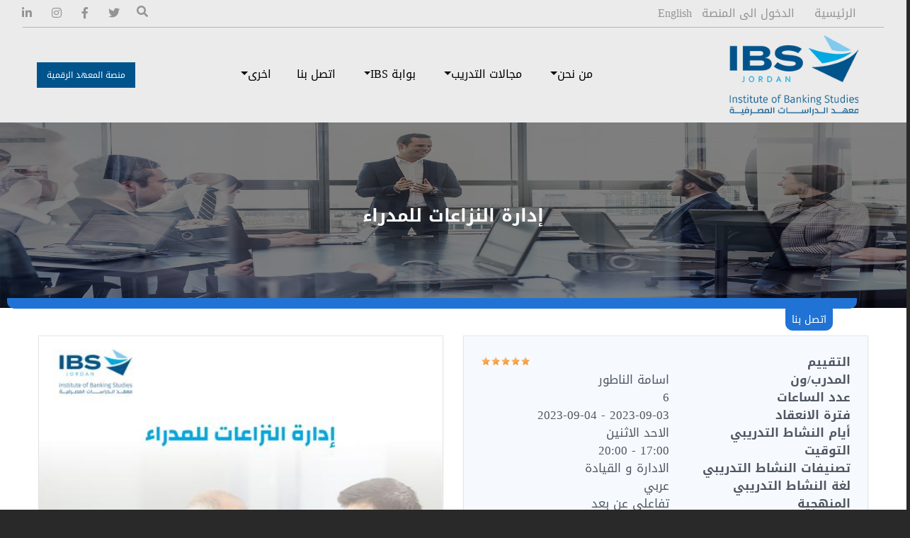

--- FILE ---
content_type: text/html; charset=UTF-8
request_url: https://www.ibs.edu.jo/ar/node/1417
body_size: 47093
content:
<!DOCTYPE html>
<html lang="ar" dir="rtl" prefix="content: http://purl.org/rss/1.0/modules/content/  dc: http://purl.org/dc/terms/  foaf: http://xmlns.com/foaf/0.1/  og: http://ogp.me/ns#  rdfs: http://www.w3.org/2000/01/rdf-schema#  schema: http://schema.org/  sioc: http://rdfs.org/sioc/ns#  sioct: http://rdfs.org/sioc/types#  skos: http://www.w3.org/2004/02/skos/core#  xsd: http://www.w3.org/2001/XMLSchema# ">
  <head>
    <meta charset="utf-8" />
<meta name="description" content="- السلوكيات السلبية والعدوانية والحازمة. - تصعيد النزاعات وتبعات التصعيد. - ضبط السلوكيات والعواطف اثناء ادارة الخلافات . - استراتيجيات تحليل الخلافات تمهيدا لحلها. - الإدارة السليمة للنزاعات في مكان العمل." />
<link rel="canonical" href="https://www.ibs.edu.jo/ar/node/1417" />
<meta name="Generator" content="Drupal 9 (https://www.drupal.org)" />
<meta name="MobileOptimized" content="width" />
<meta name="HandheldFriendly" content="true" />
<meta name="viewport" content="width=device-width, initial-scale=1, shrink-to-fit=no" />
<meta http-equiv="x-ua-compatible" content="ie=edge" />
<script src="https://www.google.com/recaptcha/api.js?hl=ar" async defer></script>
<link rel="icon" href="/sites/default/files/fiv_0.png" type="image/png" />
<link rel="alternate" hreflang="en" href="https://www.ibs.edu.jo/en/node/1417" />
<link rel="alternate" hreflang="ar" href="https://www.ibs.edu.jo/ar/node/1417" />

    <title>إدارة النزاعات للمدراء | Institute of Banking Studies</title>
    <link rel="stylesheet" media="all" href="/sites/default/files/css/css_pqsLYQOBWEbm2qVelOTRzqNotI56L5OGBkvK83IHKsU.css" />
<link rel="stylesheet" media="all" href="https://use.fontawesome.com/releases/v5.13.1/css/all.css" />
<link rel="stylesheet" media="all" href="https://use.fontawesome.com/releases/v5.13.1/css/v4-shims.css" />
<link rel="stylesheet" media="all" href="/sites/default/files/css/css_FiJMg8ZUsB1WkpcsWQhAdZuUA8f3Kj3TmmCEDzXwTm4.css" />
<link rel="stylesheet" media="all" href="/sites/default/files/css/css_Uxs2WXT3ocI4-3sdsNXYcoMDuAkZbCyO0sX-RGqQuto.css" />
<link rel="stylesheet" media="all" href="//stackpath.bootstrapcdn.com/bootstrap/4.5.0/css/bootstrap.min.css" />
<link rel="stylesheet" media="all" href="/sites/default/files/css/css_UrJ-PlV2jsh2RG_kF-x7YQlxExlSX5M7eDbwwF1aptc.css" />
<link rel="stylesheet" media="all" href="https://unpkg.com/aos@2.3.1/dist/aos.css" />
<link rel="stylesheet" media="all" href="https://cdnjs.cloudflare.com/ajax/libs/animate.css/4.1.1/animate.min.css" />
<link rel="stylesheet" media="all" href="/sites/default/files/css/css_y0ifvFTJn3OpgwHT5WKDDy7_cLBXaDbcecFM0yx9f2Y.css" />
<link rel="stylesheet" media="print" href="/sites/default/files/css/css_Y4H_4BqmgyCtG7E7YdseTs2qvy9C34c51kBamDdgark.css" />

    

<!-- Google tag (gtag.js) -->
<script async src="https://www.googletagmanager.com/gtag/js?id=G-TRYX5W29HM"></script>
<script>
  window.dataLayer = window.dataLayer || [];
  function gtag(){dataLayer.push(arguments);}
  gtag('js', new Date());

  gtag('config', 'G-TRYX5W29HM');
</script>
	
  </head>
  <body class="layout-no-sidebars page-node-1417 language-ar page-node-node page-args-node-1417 node-course">
        <a href="#main-content" class="visually-hidden focusable">
      تجاوز إلى المحتوى الرئيسي
    </a>
    
      <div class="dialog-off-canvas-main-canvas" data-off-canvas-main-canvas>
    <div id="page-wrapper">
  <div id="page">
    <header id="header" class="header" role="banner" aria-label="Site header">
      
<div id="pre-loader">
  <div id="loader-logo"></div>
  <div id="loader-circle"></div>
  <div class="loader-section section-left"></div>
  <div class="loader-section section-right"></div>
</div>

<div class="top-header">

  <div class="container">

    <div class="row">
      <div class="col-6 d-flex justify-content-start align-items-center">
        <div class="top-header-second">

            <section class="row region region-top-header-first">
    <nav role="navigation" aria-labelledby="block-headertopmenu-menu" id="block-headertopmenu" class="block block-menu navigation menu--header-top-menu">
            
  <h2 class="sr-only" id="block-headertopmenu-menu">Header Top Menu</h2>
  

        
              <ul block="block-headertopmenu" class="clearfix nav">
                    <li class="nav-item">
                <a href="/ar" class="nav-link nav-link--ar" data-drupal-link-system-path="&lt;front&gt;">الرئيسية</a>
              </li>
                <li class="nav-item">
                <a href="https://learnerslead.ibs.edu.jo/login/index.php" class="nav-link nav-link-https--learnersleadibsedujo-login-indexphp">الدخول الى المنصة</a>
              </li>
        </ul>
  


  </nav>
<div class="language-switcher-language-url block block-language block-language-blocklanguage-interface" id="block-languageswitcher" role="navigation">
  
    
      <div class="content">
      

  <nav class="links nav links-inline"><span hreflang="en" data-drupal-link-system-path="node/1417" class="en nav-link"><a href="/en/node/1417" class="language-link" hreflang="en" data-drupal-link-system-path="node/1417">English</a></span><span hreflang="ar" data-drupal-link-system-path="node/1417" class="ar nav-link is-active"><a href="/ar/node/1417" class="language-link is-active" hreflang="ar" data-drupal-link-system-path="node/1417">Arabic</a></span></nav>

    </div>
  </div>

  </section>

        </div>

      </div>
      <div class="col-6 d-flex justify-content-end">


        <div class="top-header-first">
            <section class="row region region-top-header-second">
    <div class="search-block-form block block-search block-search-form-block" data-drupal-selector="search-block-form" id="block-searchform" role="search">
  
    
    <div class="content container-inline">
        <div class="content container-inline">
      <form action="/ar/search/node" method="get" id="search-block-form" accept-charset="UTF-8" class="search-form search-block-form form-row">
  



  <fieldset class="js-form-item js-form-type-search form-type-search js-form-item-keys form-item-keys form-no-label form-group">
          <label for="edit-keys" class="sr-only">بحث</label>
                    <input title="أدخل العبارات التي تريد البحث عنها." data-drupal-selector="edit-keys" type="search" id="edit-keys" name="keys" value="" size="15" maxlength="128" class="form-search form-control" />

                      </fieldset>
<div data-drupal-selector="edit-actions" class="form-actions js-form-wrapper form-group" id="edit-actions--2"><button data-drupal-selector="edit-submit" type="submit" id="edit-submit" value="بحث" class="button js-form-submit form-submit btn btn-primary">بحث</button>
</div>

</form>

    </div>
  
  </div>
</div>
<nav role="navigation" aria-labelledby="block-headersoicalmedia-menu" id="block-headersoicalmedia" class="block block-menu navigation menu--header-soical-media">
            
  <h2 class="sr-only" id="block-headersoicalmedia-menu">Header Soical media</h2>
  

        
              <ul block="block-headersoicalmedia" class="clearfix nav">
                    <li aria-label="twitter" class="nav-item">
                <a href="https://twitter.com/IBS_JO" class="nav-link nav-link-https--twittercom-ibs-jo"><i class="fa fa-twitter" aria-hidden="true"></i></a>
              </li>
                <li aria-label="facebook" class="nav-item">
                <a href="https://www.facebook.com/ibs.jordan" class="nav-link nav-link-https--wwwfacebookcom-ibsjordan"><i class="fa fa-facebook-f" aria-hidden="true"></i></a>
              </li>
                <li aria-label="instegram" class="nav-item">
                <a href="https://www.instagram.com/ibs_jo/" class="nav-link nav-link-https--wwwinstagramcom-ibs-jo-"><i class="fa fa-instagram" aria-hidden="true"></i></a>
              </li>
                <li aria-label="linked in" class="nav-item">
                <a href="https://www.linkedin.com/in/%D9%85%D8%B9%D9%87%D8%AF-%D8%A7%D9%84%D8%AF%D8%B1%D8%A7%D8%B3%D8%A7%D8%AA-%D8%A7%D9%84%D9%85%D8%B5%D8%B1%D9%81%D9%8A%D8%A9-24378619a/" class="nav-link nav-link-https--wwwlinkedincom-in-d985d8b9d987d8af-d8a7d984d8afd8b1d8a7d8b3d8a7d8aa-d8a7d984d985d8b5d8b1d981d98ad8a9-24378619a-"><i class="fa fa-linkedin" aria-hidden="true"></i></a>
              </li>
        </ul>
  


  </nav>

  </section>


        </div>
      </div>
    </div>
  </div>


</div>

<nav class="navbar navbar-expand-md" id="navbar-main">
<div class="container">
  <div class="site-branding">
            <a href="/ar" title="الرئيسية" rel="home" class="navbar-brand">
              <img src="/sites/default/files/logo_0.png" alt="الرئيسية" class="img-fluid d-inline-block align-top" />
            
    </a>
    

  </div>
 
  <button class="navbar-toggler navbar-toggler-right collapsed" type="button" data-toggle="collapse"
    data-target="#CollapsingNavbar" aria-controls="CollapsingNavbar" aria-expanded="false"
    aria-label="Toggle navigation">
    <div class="toggle">
      <span class="line-toggle"></span>
      <span class="line-toggle"></span>
      <span class="line-toggle"></span>

    </div>
  </button>
  <div class="collapse navbar-collapse justify-content-center header-main-menu" id="CollapsingNavbar" >
    <div class="header-nav-btn-responsive">
       
  <div class="header-nav-btn">
      <div id="block-headerlink" class="block block-block-content block-block-contentdb997d02-26a2-46ce-84b3-6a2b9bf31450">
  
    
      <div class="content">
      
            <div class="clearfix text-formatted field field--name-body field--type-text-with-summary field--label-hidden field__item"><p><a href="https://learnerslead.ibs.edu.jo/" target="_blank">منصة المعهد الرقمية </a></p>
</div>
      
    </div>
  </div>



  </div>
  
    </div>
    <div class="main-menu">
        <nav role="navigation" aria-labelledby="block-almasrefya-main-menu-menu" id="block-almasrefya-main-menu" class="block block-menu navigation menu--main">
            
  <h2 class="sr-only" id="block-almasrefya-main-menu-menu">Main navigation</h2>
  

        
              <ul block="block-almasrefya-main-menu" class="clearfix nav navbar-nav">
                    <li class="nav-item menu-item--expanded dropdown">
                          <a href="/ar/about" class="nav-link dropdown-toggle nav-link--ar-about" data-toggle="dropdown" aria-expanded="false" aria-haspopup="true" data-drupal-link-system-path="node/29">من نحن</a>
                        <ul class="dropdown-menu">
                    <li class="dropdown-item">
                          <a href="/ar/node/394" class="nav-link--ar-node-394" data-drupal-link-system-path="node/394">مجلس الإدارة</a>
              </li>
                <li class="dropdown-item">
                          <a href="/ar/node/395" class="nav-link--ar-node-395" data-drupal-link-system-path="node/395">رسالة رئيس مجلس الإدارة</a>
              </li>
                <li class="dropdown-item">
                          <a href="/ar/node/396" class="nav-link--ar-node-396" data-drupal-link-system-path="node/396">رسالة مدير المعهد</a>
              </li>
                <li class="dropdown-item">
                          <a href="/ar/about" class="nav-link--ar-about" data-drupal-link-system-path="node/29">الرؤية والرسالة والقيم الأساسية</a>
              </li>
                <li class="dropdown-item">
                          <a href="/node/37" class="nav-link--node-37">البيانات المالية</a>
              </li>
                <li class="dropdown-item">
                          <a href="/node/37" class="nav-link--node-37">البيانات المالية</a>
              </li>
                <li class="dropdown-item">
                          <a href="/ar/node/38" class="nav-link--ar-node-38" data-drupal-link-system-path="node/38">احجز قاعة دراسية</a>
              </li>
                <li class="dropdown-item">
                          <a href="/gallery" class="nav-link--gallery">معرض الصور</a>
              </li>
                <li class="dropdown-item menu-item--expanded dropdown">
                          <span class="dropdown-toggle nav-link-" data-toggle="dropdown" aria-expanded="false" aria-haspopup="true">السياسات والإجراءات</span>
                        <ul class="dropdown-menu">
                    <li class="dropdown-item">
                          <a href="/node/1247" class="nav-link--node-1247">سياسة المتدربين</a>
              </li>
                <li class="dropdown-item">
                          <a href="/node/2173" class="nav-link--node-2173">سياسة المدربين</a>
              </li>
                <li class="dropdown-item">
                          <a href="/node/1248" class="nav-link--node-1248">إقتراحاتكم وشكاويكم موضع إهتمامنا</a>
              </li>
                <li class="dropdown-item">
                          <a href="https://ibs.edu.jo/sites/default/files/2025-02/%D8%AE%D8%B7%D8%A9%20%D8%A7%D9%84%D8%B3%D9%84%D8%A7%D9%85%D8%A9%20%D8%A7%D9%84%D8%B9%D8%A7%D9%85%D8%A9_1.pdf" class="nav-link-https--ibsedujo-sites-default-files-2025-02-d8aed8b7d8a920d8a7d984d8b3d984d8a7d985d8a920d8a7d984d8b9d8a7d985d8a9-1pdf">خطة السلامة العامة</a>
              </li>
                <li class="dropdown-item">
                          <a href="/node/941" class="nav-link--node-941">سياسة الالغاء ورد الرسوم</a>
              </li>
                <li class="dropdown-item">
                          <a href="/ar/node/942" class="nav-link--ar-node-942" data-drupal-link-system-path="node/942">سياسة تسعير أنشطة المعهد</a>
              </li>
        </ul>
  
              </li>
        </ul>
  
              </li>
                <li class="nav-item menu-item--expanded dropdown">
                          <a href="/ar/training-fields" class="nav-link dropdown-toggle nav-link--ar-training-fields" data-toggle="dropdown" aria-expanded="false" aria-haspopup="true" data-drupal-link-system-path="training-fields">مجالات التدريب</a>
                        <ul class="dropdown-menu">
                    <li class="dropdown-item">
                          <a href="/training-fields/classification/specialized-banking-training-580" class="nav-link--training-fields-classification-specialized-banking-training-580">التدريب المصرفي المتخصص</a>
              </li>
                <li class="dropdown-item">
                          <a href="/training-fields/classification/professional-certification-programs-576" class="nav-link--training-fields-classification-professional-certification-programs-576">برامج الشهادات المهنية</a>
              </li>
                <li class="dropdown-item">
                          <a href="/training-fields/classification/financial-sector-training-581" class="nav-link--training-fields-classification-financial-sector-training-581">تدريب القطاع المالي</a>
              </li>
                <li class="dropdown-item">
                          <a href="/training-fields/classification/management-and-leadership-575" class="nav-link--training-fields-classification-management-and-leadership-575">الادارة والقيادة</a>
              </li>
                <li class="dropdown-item">
                          <a href="/training-fields/classification/basic-skills-577" class="nav-link--training-fields-classification-basic-skills-577">المهارات الاساسية</a>
              </li>
                <li class="dropdown-item">
                          <a href="/training-fields/classification/islamic-banking-579" class="nav-link--training-fields-classification-islamic-banking-579">الصيرفة الاسلامية</a>
              </li>
                <li class="dropdown-item">
                          <a href="/training-fields/classification/behavioral-skills-578" class="nav-link--training-fields-classification-behavioral-skills-578">المهارات السلوكية</a>
              </li>
                <li class="dropdown-item">
                          <a href="/training-fields/classification/digitization-and-recent-development-582" class="nav-link--training-fields-classification-digitization-and-recent-development-582">التكنولوجيا الرقمية والمستجدات الحديثة</a>
              </li>
                <li class="dropdown-item">
                          <a href="/training-fields/classification/workshops-and-conferences-583" class="nav-link--training-fields-classification-workshops-and-conferences-583">ورش العمل والمؤتمرات</a>
              </li>
                <li class="dropdown-item">
                          <a href="/ar" class="nav-link--ar" data-drupal-link-system-path="&lt;front&gt;">دليل الفروع</a>
              </li>
        </ul>
  
              </li>
                <li class="nav-item menu-item--expanded dropdown">
                          <a href="https://learnerslead.ibs.edu.jo/local/registration/trainee.php" class="nav-link dropdown-toggle nav-link-https--learnersleadibsedujo-local-registration-traineephp" data-toggle="dropdown" aria-expanded="false" aria-haspopup="true">بوابة IBS</a>
                        <ul class="dropdown-menu">
                    <li class="dropdown-item">
                          <a href="https://learnerslead.ibs.edu.jo/" class="nav-link-https--learnersleadibsedujo-">منصتنا الرقمية &quot;Learners Lead&quot;</a>
              </li>
                <li class="dropdown-item">
                          <a href="https://www.youtube.com/watch?v=Bffs7DS5AoA&amp;ab_channel=EmeraldPublishing" class="nav-link-https--wwwyoutubecom-watchvbffs7ds5aoaab-channelemeraldpublishing">المكتبة</a>
              </li>
        </ul>
  
              </li>
                <li class="nav-item">
                          <a href="/ar/contact_us" class="nav-link nav-link--ar-contact-us" data-drupal-link-system-path="node/31">اتصل بنا</a>
              </li>
                <li class="nav-item menu-item--expanded dropdown">
                          <a href="" class="nav-link dropdown-toggle nav-link-" data-toggle="dropdown" aria-expanded="false" aria-haspopup="true">اخرى</a>
                        <ul class="dropdown-menu">
                    <li class="dropdown-item">
                          <a href="/ar/node/12" class="nav-link--ar-node-12" data-drupal-link-system-path="node/12">الدراسات الاكاديمية المعتمدة من وزارة التعليم العالي و هيئة اعتماد مؤسسات التعليم العالي / الاردن</a>
              </li>
                <li class="dropdown-item">
                          <a href="/node/593" class="nav-link--node-593">كيف تصبح مدرب؟</a>
              </li>
                <li class="dropdown-item">
                          <a href="/ar/node/40" class="nav-link--ar-node-40" data-drupal-link-system-path="node/40">الصحة والأمان</a>
              </li>
                <li class="dropdown-item">
                          <a href="https://www.ibs.edu.jo/sites/default/files/2023-02/%D8%AA%D8%B3%D8%AC%D9%8A%D9%84%20%D8%AD%D8%B3%D8%A7%D8%A8%20%D9%85%D8%AA%D8%AF%D8%B1%D8%A8%20%D8%B9%D9%84%D9%89%20%D8%A7%D9%84%D9%85%D9%86%D8%B5%D8%A9%20%D8%A7%D9%84%D8%B1%D9%82%D9%85%D9%8A%D8%A9.pdf" class="nav-link-https--wwwibsedujo-sites-default-files-2023-02-d8aad8b3d8acd98ad98420d8add8b3d8a7d8a820d985d8aad8afd8b1d8a820d8b9d984d98920d8a7d984d985d986d8b5d8a920d8a7d984d8b1d982d985d98ad8a9pdf">دليل تسجيل حساب متدرب على المنصة الرقمية</a>
              </li>
                <li class="dropdown-item">
                          <a href="/node/2839" class="nav-link--node-2839">سياسة حماية حقوق الملكية الفكرية وحقوق النشر</a>
              </li>
                <li class="dropdown-item">
                          <a href="/ar/node/1093" class="nav-link--ar-node-1093" data-drupal-link-system-path="node/1093">دليل المستخدم للدخول لجلسة النشاط التدريبي</a>
              </li>
        </ul>
  
              </li>
        </ul>
  


  </nav>


    </div>

  
  </div>

 
  <div class="header-nav-btn">
      <div id="block-headerlink" class="block block-block-content block-block-contentdb997d02-26a2-46ce-84b3-6a2b9bf31450">
  
    
      <div class="content">
      
            <div class="clearfix text-formatted field field--name-body field--type-text-with-summary field--label-hidden field__item"><p><a href="https://learnerslead.ibs.edu.jo/" target="_blank">منصة المعهد الرقمية </a></p>
</div>
      
    </div>
  </div>



  </div>
</div>
  </nav>
<button id="filterbtn" class="category_refine__button__1FGBk category_refine__button--sticky__21i5m">
	<span class="category_refine__button-text__3hGVn">Filter and Sort</span>
		<svg viewBox="0 0 518.462 518.462" class="category_refine__button-icon__3kZXv">
			<path d="M518.462 22.82H0l193.16 203.495-.014 269.327 132.173-68.37-.014-200.957L518.462 22.82zM212.837 463.286l.014-244.827L45.846 42.512h426.77L305.61 218.46l.014 196.832-92.788 47.995z"></path>
		</svg>
</button>    </header>
          <div class="highlighted">
        <aside class="container-fluid section clearfix" role="complementary">
            <div data-drupal-messages-fallback class="hidden"></div>


        </aside>
      </div>
            <div id="main-wrapper" class="layout-main-wrapper clearfix">
      <div class="inner-image">
          <section class="row region region-inner-image">
    <div class="views-element-container block block-views block-views-blockinner-image-block-1" id="block-views-block-inner-image-block-1">
  
    
      <div class="content">
      <div><div class="view view-inner-image view-id-inner_image view-display-id-block_1 js-view-dom-id-483005002d0f3fa4bd43959a2674f27fe76b0d5b2e61352b7011174d1f92c55d">
  
    
      
      <div class="view-content row">
          <div>
    <div class="views-field views-field-title"><span class="field-content">إدارة النزاعات للمدراء</span></div><div class="views-field views-field-field-arabic-title"><div class="field-content">إدارة النزاعات للمدراء</div></div><div class="views-field views-field-field-inner-image"><div class="field-content">  <img loading="lazy" src="/sites/default/files/default_images/3ueber-ass4mont1.jpg" width="2200" height="450" alt="" typeof="foaf:Image" />

</div></div>
  </div>

    </div>
  
          </div>
</div>

    </div>
  </div>

  </section>

</div>

<div id="main" class="container-fluid inner-page">

  <div class="row-offcanvas row-offcanvas-left clearfix ">
    <main class="main-content col" id="content" role="main">
      <section class="section">
      <div class="bb-container container">
		  <section class="row region region-course-links">
    <div class="views-element-container block block-views block-views-blockcourse-register-link-block-1" id="block-views-block-course-register-link-block-1">
  
    
      <div class="content">
      <div><div class="view view-course-register-link view-id-course_register_link view-display-id-block_1 js-view-dom-id-e5e809a39f8d794d7e3b7e27a720fc6360c9462ca0777ac8ac68390320f9c72e">
  
    
      
      <div class="view-content row">
          <div class="views-row">
    <div class="views-field views-field-field-api-id"><div class="field-content"><a href="/contact_us">اتصل بنا</a></div></div>
  </div>

    </div>
  
          </div>
</div>

    </div>
  </div>

  </section>

          <div id="block-almasrefya-content" class="block block-system block-system-main-block">
  
    
      <div class="content">
      

<article data-history-node-id="1417" role="article" about="/ar/node/1417" class="node node--type-course node--view-mode-full clearfix">
  <header>
    
        
      </header>
  <div class="node__content clearfix">
    


<div  class="row">
      
<div  class="col-md-6 col-sm-6 col-sm-12 col-xs-12">
      
<div  class="course-widget">
      
  <div class="field field--name-field-training-activity-rate field--type-starrating field--label-inline">
    <div class="field__label">التقييم</div>
              <div class="field__item"><div class='starrating'>
                                                                <div class='rate-image star1-on even s1'></div>
                                                                      <div class='rate-image star1-on odd s2'></div>
                                                                    <div class='rate-image star1-on even s3'></div>
                                                                      <div class='rate-image star1-on odd s4'></div>
                                                                    <div class='rate-image star1-on even s5'></div>
            </div>
</div>
          </div>

  <div class="field field--name-field-trainer-s field--type-string field--label-inline">
    <div class="field__label">المدرب/ون</div>
              <div class="field__item">اسامة الناطور</div>
          </div>

  <div class="field field--name-field-training-activity-hours field--type-string field--label-inline">
    <div class="field__label">عدد الساعات</div>
              <div class="field__item">6</div>
          </div>

  <div class="field field--name-field-training-activity-date field--type-daterange field--label-inline">
    <div class="field__label">فترة الانعقاد</div>
              <div class="field__item"><time datetime="2023-09-03T12:00:00Z" class="datetime">2023-09-03</time>
 - <time datetime="2023-09-04T12:00:00Z" class="datetime">2023-09-04</time>
</div>
          </div>

  <div class="field field--name-field-training-activity-days field--type-list-string field--label-inline">
    <div class="field__label">أيام النشاط التدريبي</div>
          <div class='field__items'>
              <div class="field__item">الاحد</div>
          <div class="field__item">الاثنين</div>
              </div>
      </div>

  <div class="field field--name-field-start-and-end-time field--type-string field--label-inline">
    <div class="field__label">التوقيت</div>
              <div class="field__item">17:00 - 20:00</div>
          </div>

  <div class="field field--name-field-training-activity-classifi field--type-entity-reference field--label-inline">
    <div class="field__label">تصنيفات النشاط التدريبي</div>
              <div class="field__item">الادارة و القيادة</div>
          </div>

  <div class="field field--name-field-course-language field--type-list-string field--label-inline">
    <div class="field__label">لغة النشاط التدريبي</div>
              <div class="field__item">عربي</div>
          </div>

  <div class="field field--name-field-methodology field--type-list-string field--label-inline">
    <div class="field__label">المنهجية</div>
              <div class="field__item">تفاعلي عن بعد</div>
          </div>

  <div class="field field--name-field-type-of-traning field--type-list-string field--label-inline">
    <div class="field__label">نوع التدريب</div>
              <div class="field__item">دورات قصيرة</div>
          </div>

  <div class="field field--name-field-deadline-registration-date field--type-datetime field--label-inline">
    <div class="field__label">اخر موعد للتسجيل</div>
              <div class="field__item"><time datetime="2023-09-03T12:00:00Z" class="datetime">2023-09-03</time>
</div>
          </div>

  <div class="field field--name-field-price-for-jordanian field--type-string field--label-inline">
    <div class="field__label">السعر للأردني</div>
              <div class="field__item">48 JOD</div>
          </div>

  <div class="field field--name-field-price-for-non-jordanian field--type-string field--label-inline">
    <div class="field__label">السعر لغير الأردني</div>
              <div class="field__item">120 US$</div>
          </div>

  </div>

  </div>

<div  class="col-md-6 col-sm-6 col-sm-12 col-xs-12">
      
            <div class="field field--name-field-image field--type-image field--label-hidden field__item">  <img loading="lazy" src="/sites/default/files/styles/large/public/%D8%A7%D8%AF%D8%A7%D8%B1%D8%A9%20%D8%A7%D9%84%D9%86%D8%B2%D8%A7%D8%B9%D8%A7%D8%AA%20%D9%84%D9%84%D9%85%D8%AF%D8%B1%D8%A7%D8%A1.jpg?itok=0arDSR3u" width="480" height="480" typeof="foaf:Image" class="image-style-large" />


</div>
      
  </div>

  </div>

  <div class="clearfix text-formatted field field--name-field-outcomes field--type-text-long field--label-above">
    <div class="field__label">المخرجات</div>
              <div class="field__item"><p dir="rtl"><span style="font-size:medium;"><strong>مع انتهاء هذه الدورة التدريبية ، سيكون المشاركون قادرون على :</strong></span></p>
<p dir="rtl"><span style="font-size:medium;"><strong>- حل النزاعات والخلافات.</strong></span></p>
<p dir="rtl"><span style="font-size:medium;"><strong>- التعامل مع العواطف السلبية واستخدام اساليب الاقناع.</strong></span></p></div>
          </div>

  <div class="clearfix text-formatted field field--name-field-target-group field--type-text-long field--label-above">
    <div class="field__label">الفئة المستهدفة</div>
              <div class="field__item"><p dir="rtl"><span style="font-size:medium;"><strong>- ﻣﺪﺭﺍء ﻭﺭﺅﺳﺎء ﺍﻷﻗﺴﺎﻡ ﺑﺸﻜﻞ ﻋﺎﻡ ﻭﺟﻤﻴﻊ ﺍﻟﻌﺎﻣﻠوﻦ ﻓﻲ ﻣﺠﺎﻝ ﺍﻹﺷﺮﺍﻑ ﻓﻲ ﺍﻟﺒﻨﻮﻙ ﻭﺍﻟﻤﺆﺳﺴﺎﺕ ﺍﻟﻤﺎﻟﻴﺔ.</strong></span></p></div>
          </div>

  <div class="clearfix text-formatted field field--name-body field--type-text-with-summary field--label-above">
    <div class="field__label">المحتويات</div>
              <div class="field__item"><p dir="rtl"><span style="font-size:medium;"><strong>- السلوكيات السلبية والعدوانية والحازمة.</strong></span></p>
<p dir="rtl"><span style="font-size:medium;"><strong>- تصعيد النزاعات وتبعات التصعيد.</strong></span></p>
<p dir="rtl"><span style="font-size:medium;"><strong>- ضبط السلوكيات والعواطف اثناء ادارة الخلافات .</strong></span></p>
<p dir="rtl"><span style="font-size:medium;"><strong>- استراتيجيات تحليل الخلافات تمهيدا لحلها.</strong></span></p>
<p dir="rtl"><span style="font-size:medium;"><strong>- الإدارة السليمة للنزاعات في مكان العمل.</strong></span></p>
<p dir="rtl"><span style="font-size:medium;"><strong>- إدارة نزاعات العمل مع الاخرين وتحديد المشكلات وحلها.</strong></span></p>
<p dir="rtl"><span style="font-size:medium;"><strong>- التفاوض والعمل مع الاخرين لإيجاد نتيجة مقبولة للطرفين.</strong></span></p>
<p dir="rtl"><span style="font-size:medium;"><strong>- التواصل واستراتيجيات الإقناع والتأثير.</strong></span></p>
<p dir="rtl"><span style="font-size:medium;"><strong>- استراتيجيات الاقناع بالعواطف ، الاقناع بالمنطق والاقناع المبني على الاحتياجات.</strong></span></p>
<p dir="rtl"><span style="font-size:medium;"><strong>- ترتيب وعرض الأفكار أثناء الاقناع .</strong></span></p>
<p dir="rtl"><span style="font-size:medium;"><strong>- تحليل طريقة تفكير للشخص المقابل من خلال دراسة ردود افعاله.</strong></span></p>
<p dir="rtl"><span style="font-size:medium;"><strong>- فن إدارة الحوار بما يؤدي الى اقناع الطرف الاخر بسلاسة.</strong></span></p>
<p dir="rtl"><span style="font-size:medium;"><strong>- عناصر وقواعد الاقناع ومعيقاته.</strong></span></p>
<p dir="rtl"><span style="font-size:medium;"><strong>- التأثير والتواصل من خلال الذكاء العاطفي.</strong></span></p>
<p dir="rtl"><span style="font-size:medium;"><strong>- صنع القرار والتحكم بالعواطف .</strong></span></p>
<p dir="rtl"><span style="font-size:medium;"><strong>- المبادئ التوجيهية لاستخدام كلمة "لا".</strong></span></p>
<p dir="rtl"><span style="font-size:medium;"><strong>- كيفية بناء الثقة مع الناس.</strong></span></p></div>
          </div>

  </div>
</article>

    </div>
  </div>
<div id="block-webform-2" class="block block-webform block-webform-block">
  
    
      <div class="content">
      <form class="webform-submission-form webform-submission-add-form webform-submission-contact-form webform-submission-contact-add-form webform-submission-contact-node-1766-form webform-submission-contact-node-1766-add-form js-webform-details-toggle webform-details-toggle" data-drupal-selector="webform-submission-contact-node-1766-add-form" action="/ar/node/1417" method="post" id="webform-submission-contact-node-1766-add-form" accept-charset="UTF-8">
  
  



  <fieldset class="js-form-item js-form-type-textfield form-type-textfield js-form-item-name form-item-name form-no-label form-group">
                    <input data-drupal-selector="edit-name" type="text" id="edit-name" name="name" value="" size="60" maxlength="255" placeholder="الاسم الكامل" class="required form-control" required="required" aria-required="true" />

                      </fieldset>




  <fieldset class="js-form-item js-form-type-email form-type-email js-form-item-email form-item-email form-no-label form-group">
                    <input data-drupal-selector="edit-email" type="email" id="edit-email" name="email" value="" size="60" maxlength="254" placeholder="البريد الألكتروني" class="form-email required form-control" required="required" aria-required="true" />

                      </fieldset>




  <fieldset class="js-form-item js-form-type-tel form-type-tel js-form-item-phone-number form-item-phone-number form-no-label form-group">
          <label for="edit-phone-number" class="sr-only js-form-required form-required">رقم الموبايل</label>
                    <input data-drupal-selector="edit-phone-number" type="tel" id="edit-phone-number" name="phone_number" value="" size="30" maxlength="128" placeholder="رقم الموبايل" class="form-tel required form-control" required="required" aria-required="true" />

                      </fieldset>




  <fieldset class="js-form-item js-form-type-textfield form-type-textfield js-form-item-subject form-item-subject form-no-label form-group">
                    <input data-drupal-selector="edit-subject" type="text" id="edit-subject" name="subject" value="" size="60" maxlength="255" placeholder="الموضوع" class="required form-control" required="required" aria-required="true" />

                      </fieldset>




  <fieldset class="js-form-item js-form-type-textarea form-type-textarea js-form-item-message form-item-message form-no-label form-group">
                    <div class="form-textarea-wrapper">
  <textarea data-drupal-selector="edit-message" id="edit-message" name="message" rows="5" cols="60" placeholder="الرسالة" class="form-textarea required form-control resize-vertical" required="required" aria-required="true"></textarea>
</div>

                      </fieldset>


                      <div  data-drupal-selector="edit-captcha" class="captcha captcha-type-challenge--recaptcha">
                  <div class="captcha__element">
            <input data-drupal-selector="edit-captcha-sid" type="hidden" name="captcha_sid" value="6281" class="form-control" />
<input data-drupal-selector="edit-captcha-token" type="hidden" name="captcha_token" value="h6Kyhj5uoxfFvXwQSo9421r7Rd8BlVj2sVrg4ZOdTa4" class="form-control" />
<input data-drupal-selector="edit-captcha-response" type="hidden" name="captcha_response" value="Google no captcha" class="form-control" />
<div class="g-recaptcha" data-sitekey="6Ldtj1wnAAAAAOCavUPImCzx_79Gf5oYtrCU1cl5" data-theme="light" data-type="image"></div><input data-drupal-selector="edit-captcha-cacheable" type="hidden" name="captcha_cacheable" value="1" class="form-control" />

          </div>
                      <div class="captcha__description description">This question is for testing whether or not you are a human visitor and to prevent automated spam submissions.</div>
                        </div>
            <div data-drupal-selector="edit-actions" class="form-actions webform-actions js-form-wrapper form-group" id="edit-actions"><button class="webform-button--submit button button--primary js-form-submit form-submit btn btn-primary" data-drupal-selector="edit-actions-submit" type="submit" id="edit-actions-submit" name="op" value="ارسال">ارسال</button>

</div>
<input autocomplete="off" data-drupal-selector="form-kuhgbq8wkslwglrxnw0wdt-xuznvfmsnjvi1-fd5mq" type="hidden" name="form_build_id" value="form-kuHGBq8WKSLwGlRXNw0WDT__XuZnVfmsnjvI1-fD5mQ" class="form-control" />
<input data-drupal-selector="edit-webform-submission-contact-node-1766-add-form" type="hidden" name="form_id" value="webform_submission_contact_node_1766_add_form" class="form-control" />


  
</form>

    </div>
  </div>


		</div>
      </section>
      </main>
        </div>
</div>
    </div>
        <footer class="site-footer">
      <div class="container">

    <div class="row">
        <div class="col-md-55 ">  <section class="region region-footer-first">
          <a href="/index.php/ar" title="الرئيسية" rel="home" class="navbar-brand">
              <img src="/sites/default/files/logo_0.png" alt="الرئيسية" class="img-fluid d-inline-block align-top" />
            
    </a>
    
  </section>
</div>
        <div class="col-md-55 col-sm-6">   <section class="region region-footer-second">
    <nav role="navigation" aria-labelledby="block-ibs-menu" id="block-ibs" class="block block-menu navigation menu--ibs">
      
  <h2 id="block-ibs-menu">IBS</h2>
  

        
              <ul block="block-ibs" class="clearfix nav">
                    <li class="nav-item">
                <a href="https://learnerslead.ibs.edu.jo/local/registration/trainers.php?lang=en" class="nav-link nav-link-https--learnersleadibsedujo-local-registration-trainersphplangen">Become a Trainer</a>
              </li>
                <li class="nav-item">
                <a href="https://learnerslead.ibs.edu.jo/local/registration/trainers.php?lang=ar" class="nav-link nav-link-https--learnersleadibsedujo-local-registration-trainersphplangar">كيف تصبح مدربا</a>
              </li>
                <li class="nav-item">
                <a href="/index.php/ar/faqs" class="nav-link nav-link--indexphp-ar-faqs" data-drupal-link-system-path="node/32">الاسئلة الشائعة</a>
              </li>
                <li class="nav-item">
                <a href="/index.php/ar/about" class="nav-link nav-link--indexphp-ar-about" data-drupal-link-system-path="node/29">من نحن</a>
              </li>
        </ul>
  


  </nav>

  </section>
</div>
        <div class="col-md-55 col-sm-6">  <section class="region region-footer-third">
    <nav role="navigation" aria-labelledby="block-information-menu" id="block-information" class="block block-menu navigation menu--information">
      
  <h2 id="block-information-menu">معلومات</h2>
  

        
              <ul block="block-information" class="clearfix nav">
                    <li class="nav-item">
                <a href="/index.php/ar/sitemap" class="nav-link nav-link--indexphp-ar-sitemap" data-drupal-link-system-path="sitemap">خريطة الموقع</a>
              </li>
                <li class="nav-item">
                <a href="/index.php/ar/terms-and-conditions" class="nav-link nav-link--indexphp-ar-terms-and-conditions" data-drupal-link-system-path="node/33">الأحكام والشروط</a>
              </li>
        </ul>
  


  </nav>

  </section>
</div>
        <div class="col-md-55 col-sm-6">  <section class="region region-footer-fourth">
    <nav role="navigation" aria-labelledby="block-contactus-menu" id="block-contactus" class="block block-menu navigation menu--contact-us">
      
  <h2 id="block-contactus-menu">اتصل بنا</h2>
  

        
              <ul block="block-contactus" class="clearfix nav">
                    <li class="nav-item">
                <a href="/index.php/ar/form/complains-suggestions" class="nav-link nav-link--indexphp-ar-form-complains-suggestions" data-drupal-link-system-path="webform/complains_suggestions">الاقتراحات والشكاوي</a>
              </li>
                <li class="nav-item">
                <a href="mailto:info@ibs.edu.jo" class="nav-link nav-link-mailtoinfoibsedujo"><i class="fas fa-envelope" aria-hidden="true"></i> <span class="link-text">info@ibs.edu.jo</span></a>
              </li>
                <li class="nav-item">
                <a href="tel:065536395" class="nav-link nav-link-tel065536395"><i class="fa fa-phone" aria-hidden="true"></i> <span class="link-text">065536395</span></a>
              </li>
        </ul>
  


  </nav>
<nav role="navigation" aria-labelledby="block-headersoicalmedia-2-menu" id="block-headersoicalmedia-2" class="block block-menu navigation menu--header-soical-media">
            
  <h2 class="sr-only" id="block-headersoicalmedia-2-menu">Header Soical media</h2>
  

        
              <ul block="block-headersoicalmedia-2" class="clearfix nav">
                    <li aria-label="twitter" class="nav-item">
                <a href="https://twitter.com/IBS_JO" class="nav-link nav-link-https--twittercom-ibs-jo"><i class="fa fa-twitter" aria-hidden="true"></i></a>
              </li>
                <li aria-label="facebook" class="nav-item">
                <a href="https://www.facebook.com/ibs.jordan" class="nav-link nav-link-https--wwwfacebookcom-ibsjordan"><i class="fa fa-facebook-f" aria-hidden="true"></i></a>
              </li>
                <li aria-label="instegram" class="nav-item">
                <a href="https://www.instagram.com/ibs_jo/" class="nav-link nav-link-https--wwwinstagramcom-ibs-jo-"><i class="fa fa-instagram" aria-hidden="true"></i></a>
              </li>
                <li aria-label="linked in" class="nav-item">
                <a href="https://www.linkedin.com/in/%D9%85%D8%B9%D9%87%D8%AF-%D8%A7%D9%84%D8%AF%D8%B1%D8%A7%D8%B3%D8%A7%D8%AA-%D8%A7%D9%84%D9%85%D8%B5%D8%B1%D9%81%D9%8A%D8%A9-24378619a/" class="nav-link nav-link-https--wwwlinkedincom-in-d985d8b9d987d8af-d8a7d984d8afd8b1d8a7d8b3d8a7d8aa-d8a7d984d985d8b5d8b1d981d98ad8a9-24378619a-"><i class="fa fa-linkedin" aria-hidden="true"></i></a>
              </li>
        </ul>
  


  </nav>

  </section>
</div>
        <div class="col-md-55 col-sm-6">  <section class="region region-footer-fifth">
    <div id="block-accreditedby" class="block block-block-content block-block-contentb7ead7bd-c1c4-4c45-941d-1f2b4b98352a">
  
    
      <div class="content">
      
            <div class="clearfix text-formatted field field--name-body field--type-text-with-summary field--label-hidden field__item"><div class="footer-fifth">
<h2>معتمد من</h2>
<img src="/sites/default/files/accet.png" /></div>
</div>
      
    </div>
  </div>

  </section>
</div>
        
       
        
        
    </div>
</div>
   
    <div class="foot-bar">
        <div class="container">
              <div id="block-copyright" class="block block-block-content block-block-contentb7b81e26-ac18-459d-aaba-d57b88514818">
  
    
      <div class="content">
      
            <div class="clearfix text-formatted field field--name-body field--type-text-with-summary field--label-hidden field__item"><p>Copyright © 2022 IBS .Developed By <a href="https://www.fikrabd.com">Fikra For Business Development</a> , All rights reserved</p>
</div>
      
    </div>
  </div>


        </div>
        
    </div>
    

    </footer>
  </div>
</div>

  </div>

    
    <script type="application/json" data-drupal-selector="drupal-settings-json">{"path":{"baseUrl":"\/","scriptPath":null,"pathPrefix":"ar\/","currentPath":"node\/1417","currentPathIsAdmin":false,"isFront":false,"currentLanguage":"ar"},"pluralDelimiter":"\u0003","suppressDeprecationErrors":true,"ajaxPageState":{"libraries":"almasrefya\/bootstrap_cdn,almasrefya\/global-styling,bootstrap_barrio\/global-styling,bootstrap_barrio\/links,bootstrap_barrio\/messages_white,bootstrap_barrio\/node,captcha\/base,colorbox\/default,colorbox_inline\/colorbox_inline,colorbox_load\/colorbox_load,fontawesome\/fontawesome.webfonts,fontawesome\/fontawesome.webfonts.shim,ng_lightbox\/ng_lightbox,starrating\/star,system\/base,views\/views.module,webform\/webform.element.details.save,webform\/webform.element.details.toggle,webform\/webform.element.message,webform\/webform.form","theme":"almasrefya","theme_token":null},"ajaxTrustedUrl":{"form_action_p_pvdeGsVG5zNF_XLGPTvYSKCf43t8qZYSwcfZl2uzM":true,"\/ar\/search\/node":true},"colorbox":{"opacity":"0.85","current":"{current} of {total}","previous":"\u00ab Prev","next":"Next \u00bb","close":"\u0625\u063a\u0644\u0627\u0642","maxWidth":"98%","maxHeight":"98%","fixed":true,"mobiledetect":true,"mobiledevicewidth":"480px"},"field_group":{"html_element":{"mode":"default","context":"view","settings":{"classes":"course-widget","show_empty_fields":false,"id":"","element":"div","show_label":false,"label_element":"h3","label_element_classes":"","attributes":"","effect":"none","speed":"fast"}}},"user":{"uid":0,"permissionsHash":"7929961cd879e14a7972d6d6538a659dbe1eb62237443998ed00f1ec20c892f1"}}</script>
<script src="/sites/default/files/js/js_MGRBM7dmQp3HA4nTuWOYBdLMjL_QZODKXlWP_Tnu4xs.js"></script>
<script src="//cdnjs.cloudflare.com/ajax/libs/popper.js/1.14.3/umd/popper.min.js"></script>
<script src="//stackpath.bootstrapcdn.com/bootstrap/4.5.0/js/bootstrap.min.js"></script>
<script src="https://cdnjs.cloudflare.com/ajax/libs/aos/2.3.4/aos.js"></script>
<script src="/sites/default/files/js/js_xbru7PA611wWQ4jXwOylEx-ulpv-fbU35U1dDdrIsN0.js"></script>

  </body>
</html>


--- FILE ---
content_type: text/html; charset=utf-8
request_url: https://www.google.com/recaptcha/api2/anchor?ar=1&k=6Ldtj1wnAAAAAOCavUPImCzx_79Gf5oYtrCU1cl5&co=aHR0cHM6Ly93d3cuaWJzLmVkdS5qbzo0NDM.&hl=ar&type=image&v=PoyoqOPhxBO7pBk68S4YbpHZ&theme=light&size=normal&anchor-ms=20000&execute-ms=30000&cb=6dtpk0n846ni
body_size: 50053
content:
<!DOCTYPE HTML><html dir="rtl" lang="ar"><head><meta http-equiv="Content-Type" content="text/html; charset=UTF-8">
<meta http-equiv="X-UA-Compatible" content="IE=edge">
<title>reCAPTCHA</title>
<style type="text/css">
/* cyrillic-ext */
@font-face {
  font-family: 'Roboto';
  font-style: normal;
  font-weight: 400;
  font-stretch: 100%;
  src: url(//fonts.gstatic.com/s/roboto/v48/KFO7CnqEu92Fr1ME7kSn66aGLdTylUAMa3GUBHMdazTgWw.woff2) format('woff2');
  unicode-range: U+0460-052F, U+1C80-1C8A, U+20B4, U+2DE0-2DFF, U+A640-A69F, U+FE2E-FE2F;
}
/* cyrillic */
@font-face {
  font-family: 'Roboto';
  font-style: normal;
  font-weight: 400;
  font-stretch: 100%;
  src: url(//fonts.gstatic.com/s/roboto/v48/KFO7CnqEu92Fr1ME7kSn66aGLdTylUAMa3iUBHMdazTgWw.woff2) format('woff2');
  unicode-range: U+0301, U+0400-045F, U+0490-0491, U+04B0-04B1, U+2116;
}
/* greek-ext */
@font-face {
  font-family: 'Roboto';
  font-style: normal;
  font-weight: 400;
  font-stretch: 100%;
  src: url(//fonts.gstatic.com/s/roboto/v48/KFO7CnqEu92Fr1ME7kSn66aGLdTylUAMa3CUBHMdazTgWw.woff2) format('woff2');
  unicode-range: U+1F00-1FFF;
}
/* greek */
@font-face {
  font-family: 'Roboto';
  font-style: normal;
  font-weight: 400;
  font-stretch: 100%;
  src: url(//fonts.gstatic.com/s/roboto/v48/KFO7CnqEu92Fr1ME7kSn66aGLdTylUAMa3-UBHMdazTgWw.woff2) format('woff2');
  unicode-range: U+0370-0377, U+037A-037F, U+0384-038A, U+038C, U+038E-03A1, U+03A3-03FF;
}
/* math */
@font-face {
  font-family: 'Roboto';
  font-style: normal;
  font-weight: 400;
  font-stretch: 100%;
  src: url(//fonts.gstatic.com/s/roboto/v48/KFO7CnqEu92Fr1ME7kSn66aGLdTylUAMawCUBHMdazTgWw.woff2) format('woff2');
  unicode-range: U+0302-0303, U+0305, U+0307-0308, U+0310, U+0312, U+0315, U+031A, U+0326-0327, U+032C, U+032F-0330, U+0332-0333, U+0338, U+033A, U+0346, U+034D, U+0391-03A1, U+03A3-03A9, U+03B1-03C9, U+03D1, U+03D5-03D6, U+03F0-03F1, U+03F4-03F5, U+2016-2017, U+2034-2038, U+203C, U+2040, U+2043, U+2047, U+2050, U+2057, U+205F, U+2070-2071, U+2074-208E, U+2090-209C, U+20D0-20DC, U+20E1, U+20E5-20EF, U+2100-2112, U+2114-2115, U+2117-2121, U+2123-214F, U+2190, U+2192, U+2194-21AE, U+21B0-21E5, U+21F1-21F2, U+21F4-2211, U+2213-2214, U+2216-22FF, U+2308-230B, U+2310, U+2319, U+231C-2321, U+2336-237A, U+237C, U+2395, U+239B-23B7, U+23D0, U+23DC-23E1, U+2474-2475, U+25AF, U+25B3, U+25B7, U+25BD, U+25C1, U+25CA, U+25CC, U+25FB, U+266D-266F, U+27C0-27FF, U+2900-2AFF, U+2B0E-2B11, U+2B30-2B4C, U+2BFE, U+3030, U+FF5B, U+FF5D, U+1D400-1D7FF, U+1EE00-1EEFF;
}
/* symbols */
@font-face {
  font-family: 'Roboto';
  font-style: normal;
  font-weight: 400;
  font-stretch: 100%;
  src: url(//fonts.gstatic.com/s/roboto/v48/KFO7CnqEu92Fr1ME7kSn66aGLdTylUAMaxKUBHMdazTgWw.woff2) format('woff2');
  unicode-range: U+0001-000C, U+000E-001F, U+007F-009F, U+20DD-20E0, U+20E2-20E4, U+2150-218F, U+2190, U+2192, U+2194-2199, U+21AF, U+21E6-21F0, U+21F3, U+2218-2219, U+2299, U+22C4-22C6, U+2300-243F, U+2440-244A, U+2460-24FF, U+25A0-27BF, U+2800-28FF, U+2921-2922, U+2981, U+29BF, U+29EB, U+2B00-2BFF, U+4DC0-4DFF, U+FFF9-FFFB, U+10140-1018E, U+10190-1019C, U+101A0, U+101D0-101FD, U+102E0-102FB, U+10E60-10E7E, U+1D2C0-1D2D3, U+1D2E0-1D37F, U+1F000-1F0FF, U+1F100-1F1AD, U+1F1E6-1F1FF, U+1F30D-1F30F, U+1F315, U+1F31C, U+1F31E, U+1F320-1F32C, U+1F336, U+1F378, U+1F37D, U+1F382, U+1F393-1F39F, U+1F3A7-1F3A8, U+1F3AC-1F3AF, U+1F3C2, U+1F3C4-1F3C6, U+1F3CA-1F3CE, U+1F3D4-1F3E0, U+1F3ED, U+1F3F1-1F3F3, U+1F3F5-1F3F7, U+1F408, U+1F415, U+1F41F, U+1F426, U+1F43F, U+1F441-1F442, U+1F444, U+1F446-1F449, U+1F44C-1F44E, U+1F453, U+1F46A, U+1F47D, U+1F4A3, U+1F4B0, U+1F4B3, U+1F4B9, U+1F4BB, U+1F4BF, U+1F4C8-1F4CB, U+1F4D6, U+1F4DA, U+1F4DF, U+1F4E3-1F4E6, U+1F4EA-1F4ED, U+1F4F7, U+1F4F9-1F4FB, U+1F4FD-1F4FE, U+1F503, U+1F507-1F50B, U+1F50D, U+1F512-1F513, U+1F53E-1F54A, U+1F54F-1F5FA, U+1F610, U+1F650-1F67F, U+1F687, U+1F68D, U+1F691, U+1F694, U+1F698, U+1F6AD, U+1F6B2, U+1F6B9-1F6BA, U+1F6BC, U+1F6C6-1F6CF, U+1F6D3-1F6D7, U+1F6E0-1F6EA, U+1F6F0-1F6F3, U+1F6F7-1F6FC, U+1F700-1F7FF, U+1F800-1F80B, U+1F810-1F847, U+1F850-1F859, U+1F860-1F887, U+1F890-1F8AD, U+1F8B0-1F8BB, U+1F8C0-1F8C1, U+1F900-1F90B, U+1F93B, U+1F946, U+1F984, U+1F996, U+1F9E9, U+1FA00-1FA6F, U+1FA70-1FA7C, U+1FA80-1FA89, U+1FA8F-1FAC6, U+1FACE-1FADC, U+1FADF-1FAE9, U+1FAF0-1FAF8, U+1FB00-1FBFF;
}
/* vietnamese */
@font-face {
  font-family: 'Roboto';
  font-style: normal;
  font-weight: 400;
  font-stretch: 100%;
  src: url(//fonts.gstatic.com/s/roboto/v48/KFO7CnqEu92Fr1ME7kSn66aGLdTylUAMa3OUBHMdazTgWw.woff2) format('woff2');
  unicode-range: U+0102-0103, U+0110-0111, U+0128-0129, U+0168-0169, U+01A0-01A1, U+01AF-01B0, U+0300-0301, U+0303-0304, U+0308-0309, U+0323, U+0329, U+1EA0-1EF9, U+20AB;
}
/* latin-ext */
@font-face {
  font-family: 'Roboto';
  font-style: normal;
  font-weight: 400;
  font-stretch: 100%;
  src: url(//fonts.gstatic.com/s/roboto/v48/KFO7CnqEu92Fr1ME7kSn66aGLdTylUAMa3KUBHMdazTgWw.woff2) format('woff2');
  unicode-range: U+0100-02BA, U+02BD-02C5, U+02C7-02CC, U+02CE-02D7, U+02DD-02FF, U+0304, U+0308, U+0329, U+1D00-1DBF, U+1E00-1E9F, U+1EF2-1EFF, U+2020, U+20A0-20AB, U+20AD-20C0, U+2113, U+2C60-2C7F, U+A720-A7FF;
}
/* latin */
@font-face {
  font-family: 'Roboto';
  font-style: normal;
  font-weight: 400;
  font-stretch: 100%;
  src: url(//fonts.gstatic.com/s/roboto/v48/KFO7CnqEu92Fr1ME7kSn66aGLdTylUAMa3yUBHMdazQ.woff2) format('woff2');
  unicode-range: U+0000-00FF, U+0131, U+0152-0153, U+02BB-02BC, U+02C6, U+02DA, U+02DC, U+0304, U+0308, U+0329, U+2000-206F, U+20AC, U+2122, U+2191, U+2193, U+2212, U+2215, U+FEFF, U+FFFD;
}
/* cyrillic-ext */
@font-face {
  font-family: 'Roboto';
  font-style: normal;
  font-weight: 500;
  font-stretch: 100%;
  src: url(//fonts.gstatic.com/s/roboto/v48/KFO7CnqEu92Fr1ME7kSn66aGLdTylUAMa3GUBHMdazTgWw.woff2) format('woff2');
  unicode-range: U+0460-052F, U+1C80-1C8A, U+20B4, U+2DE0-2DFF, U+A640-A69F, U+FE2E-FE2F;
}
/* cyrillic */
@font-face {
  font-family: 'Roboto';
  font-style: normal;
  font-weight: 500;
  font-stretch: 100%;
  src: url(//fonts.gstatic.com/s/roboto/v48/KFO7CnqEu92Fr1ME7kSn66aGLdTylUAMa3iUBHMdazTgWw.woff2) format('woff2');
  unicode-range: U+0301, U+0400-045F, U+0490-0491, U+04B0-04B1, U+2116;
}
/* greek-ext */
@font-face {
  font-family: 'Roboto';
  font-style: normal;
  font-weight: 500;
  font-stretch: 100%;
  src: url(//fonts.gstatic.com/s/roboto/v48/KFO7CnqEu92Fr1ME7kSn66aGLdTylUAMa3CUBHMdazTgWw.woff2) format('woff2');
  unicode-range: U+1F00-1FFF;
}
/* greek */
@font-face {
  font-family: 'Roboto';
  font-style: normal;
  font-weight: 500;
  font-stretch: 100%;
  src: url(//fonts.gstatic.com/s/roboto/v48/KFO7CnqEu92Fr1ME7kSn66aGLdTylUAMa3-UBHMdazTgWw.woff2) format('woff2');
  unicode-range: U+0370-0377, U+037A-037F, U+0384-038A, U+038C, U+038E-03A1, U+03A3-03FF;
}
/* math */
@font-face {
  font-family: 'Roboto';
  font-style: normal;
  font-weight: 500;
  font-stretch: 100%;
  src: url(//fonts.gstatic.com/s/roboto/v48/KFO7CnqEu92Fr1ME7kSn66aGLdTylUAMawCUBHMdazTgWw.woff2) format('woff2');
  unicode-range: U+0302-0303, U+0305, U+0307-0308, U+0310, U+0312, U+0315, U+031A, U+0326-0327, U+032C, U+032F-0330, U+0332-0333, U+0338, U+033A, U+0346, U+034D, U+0391-03A1, U+03A3-03A9, U+03B1-03C9, U+03D1, U+03D5-03D6, U+03F0-03F1, U+03F4-03F5, U+2016-2017, U+2034-2038, U+203C, U+2040, U+2043, U+2047, U+2050, U+2057, U+205F, U+2070-2071, U+2074-208E, U+2090-209C, U+20D0-20DC, U+20E1, U+20E5-20EF, U+2100-2112, U+2114-2115, U+2117-2121, U+2123-214F, U+2190, U+2192, U+2194-21AE, U+21B0-21E5, U+21F1-21F2, U+21F4-2211, U+2213-2214, U+2216-22FF, U+2308-230B, U+2310, U+2319, U+231C-2321, U+2336-237A, U+237C, U+2395, U+239B-23B7, U+23D0, U+23DC-23E1, U+2474-2475, U+25AF, U+25B3, U+25B7, U+25BD, U+25C1, U+25CA, U+25CC, U+25FB, U+266D-266F, U+27C0-27FF, U+2900-2AFF, U+2B0E-2B11, U+2B30-2B4C, U+2BFE, U+3030, U+FF5B, U+FF5D, U+1D400-1D7FF, U+1EE00-1EEFF;
}
/* symbols */
@font-face {
  font-family: 'Roboto';
  font-style: normal;
  font-weight: 500;
  font-stretch: 100%;
  src: url(//fonts.gstatic.com/s/roboto/v48/KFO7CnqEu92Fr1ME7kSn66aGLdTylUAMaxKUBHMdazTgWw.woff2) format('woff2');
  unicode-range: U+0001-000C, U+000E-001F, U+007F-009F, U+20DD-20E0, U+20E2-20E4, U+2150-218F, U+2190, U+2192, U+2194-2199, U+21AF, U+21E6-21F0, U+21F3, U+2218-2219, U+2299, U+22C4-22C6, U+2300-243F, U+2440-244A, U+2460-24FF, U+25A0-27BF, U+2800-28FF, U+2921-2922, U+2981, U+29BF, U+29EB, U+2B00-2BFF, U+4DC0-4DFF, U+FFF9-FFFB, U+10140-1018E, U+10190-1019C, U+101A0, U+101D0-101FD, U+102E0-102FB, U+10E60-10E7E, U+1D2C0-1D2D3, U+1D2E0-1D37F, U+1F000-1F0FF, U+1F100-1F1AD, U+1F1E6-1F1FF, U+1F30D-1F30F, U+1F315, U+1F31C, U+1F31E, U+1F320-1F32C, U+1F336, U+1F378, U+1F37D, U+1F382, U+1F393-1F39F, U+1F3A7-1F3A8, U+1F3AC-1F3AF, U+1F3C2, U+1F3C4-1F3C6, U+1F3CA-1F3CE, U+1F3D4-1F3E0, U+1F3ED, U+1F3F1-1F3F3, U+1F3F5-1F3F7, U+1F408, U+1F415, U+1F41F, U+1F426, U+1F43F, U+1F441-1F442, U+1F444, U+1F446-1F449, U+1F44C-1F44E, U+1F453, U+1F46A, U+1F47D, U+1F4A3, U+1F4B0, U+1F4B3, U+1F4B9, U+1F4BB, U+1F4BF, U+1F4C8-1F4CB, U+1F4D6, U+1F4DA, U+1F4DF, U+1F4E3-1F4E6, U+1F4EA-1F4ED, U+1F4F7, U+1F4F9-1F4FB, U+1F4FD-1F4FE, U+1F503, U+1F507-1F50B, U+1F50D, U+1F512-1F513, U+1F53E-1F54A, U+1F54F-1F5FA, U+1F610, U+1F650-1F67F, U+1F687, U+1F68D, U+1F691, U+1F694, U+1F698, U+1F6AD, U+1F6B2, U+1F6B9-1F6BA, U+1F6BC, U+1F6C6-1F6CF, U+1F6D3-1F6D7, U+1F6E0-1F6EA, U+1F6F0-1F6F3, U+1F6F7-1F6FC, U+1F700-1F7FF, U+1F800-1F80B, U+1F810-1F847, U+1F850-1F859, U+1F860-1F887, U+1F890-1F8AD, U+1F8B0-1F8BB, U+1F8C0-1F8C1, U+1F900-1F90B, U+1F93B, U+1F946, U+1F984, U+1F996, U+1F9E9, U+1FA00-1FA6F, U+1FA70-1FA7C, U+1FA80-1FA89, U+1FA8F-1FAC6, U+1FACE-1FADC, U+1FADF-1FAE9, U+1FAF0-1FAF8, U+1FB00-1FBFF;
}
/* vietnamese */
@font-face {
  font-family: 'Roboto';
  font-style: normal;
  font-weight: 500;
  font-stretch: 100%;
  src: url(//fonts.gstatic.com/s/roboto/v48/KFO7CnqEu92Fr1ME7kSn66aGLdTylUAMa3OUBHMdazTgWw.woff2) format('woff2');
  unicode-range: U+0102-0103, U+0110-0111, U+0128-0129, U+0168-0169, U+01A0-01A1, U+01AF-01B0, U+0300-0301, U+0303-0304, U+0308-0309, U+0323, U+0329, U+1EA0-1EF9, U+20AB;
}
/* latin-ext */
@font-face {
  font-family: 'Roboto';
  font-style: normal;
  font-weight: 500;
  font-stretch: 100%;
  src: url(//fonts.gstatic.com/s/roboto/v48/KFO7CnqEu92Fr1ME7kSn66aGLdTylUAMa3KUBHMdazTgWw.woff2) format('woff2');
  unicode-range: U+0100-02BA, U+02BD-02C5, U+02C7-02CC, U+02CE-02D7, U+02DD-02FF, U+0304, U+0308, U+0329, U+1D00-1DBF, U+1E00-1E9F, U+1EF2-1EFF, U+2020, U+20A0-20AB, U+20AD-20C0, U+2113, U+2C60-2C7F, U+A720-A7FF;
}
/* latin */
@font-face {
  font-family: 'Roboto';
  font-style: normal;
  font-weight: 500;
  font-stretch: 100%;
  src: url(//fonts.gstatic.com/s/roboto/v48/KFO7CnqEu92Fr1ME7kSn66aGLdTylUAMa3yUBHMdazQ.woff2) format('woff2');
  unicode-range: U+0000-00FF, U+0131, U+0152-0153, U+02BB-02BC, U+02C6, U+02DA, U+02DC, U+0304, U+0308, U+0329, U+2000-206F, U+20AC, U+2122, U+2191, U+2193, U+2212, U+2215, U+FEFF, U+FFFD;
}
/* cyrillic-ext */
@font-face {
  font-family: 'Roboto';
  font-style: normal;
  font-weight: 900;
  font-stretch: 100%;
  src: url(//fonts.gstatic.com/s/roboto/v48/KFO7CnqEu92Fr1ME7kSn66aGLdTylUAMa3GUBHMdazTgWw.woff2) format('woff2');
  unicode-range: U+0460-052F, U+1C80-1C8A, U+20B4, U+2DE0-2DFF, U+A640-A69F, U+FE2E-FE2F;
}
/* cyrillic */
@font-face {
  font-family: 'Roboto';
  font-style: normal;
  font-weight: 900;
  font-stretch: 100%;
  src: url(//fonts.gstatic.com/s/roboto/v48/KFO7CnqEu92Fr1ME7kSn66aGLdTylUAMa3iUBHMdazTgWw.woff2) format('woff2');
  unicode-range: U+0301, U+0400-045F, U+0490-0491, U+04B0-04B1, U+2116;
}
/* greek-ext */
@font-face {
  font-family: 'Roboto';
  font-style: normal;
  font-weight: 900;
  font-stretch: 100%;
  src: url(//fonts.gstatic.com/s/roboto/v48/KFO7CnqEu92Fr1ME7kSn66aGLdTylUAMa3CUBHMdazTgWw.woff2) format('woff2');
  unicode-range: U+1F00-1FFF;
}
/* greek */
@font-face {
  font-family: 'Roboto';
  font-style: normal;
  font-weight: 900;
  font-stretch: 100%;
  src: url(//fonts.gstatic.com/s/roboto/v48/KFO7CnqEu92Fr1ME7kSn66aGLdTylUAMa3-UBHMdazTgWw.woff2) format('woff2');
  unicode-range: U+0370-0377, U+037A-037F, U+0384-038A, U+038C, U+038E-03A1, U+03A3-03FF;
}
/* math */
@font-face {
  font-family: 'Roboto';
  font-style: normal;
  font-weight: 900;
  font-stretch: 100%;
  src: url(//fonts.gstatic.com/s/roboto/v48/KFO7CnqEu92Fr1ME7kSn66aGLdTylUAMawCUBHMdazTgWw.woff2) format('woff2');
  unicode-range: U+0302-0303, U+0305, U+0307-0308, U+0310, U+0312, U+0315, U+031A, U+0326-0327, U+032C, U+032F-0330, U+0332-0333, U+0338, U+033A, U+0346, U+034D, U+0391-03A1, U+03A3-03A9, U+03B1-03C9, U+03D1, U+03D5-03D6, U+03F0-03F1, U+03F4-03F5, U+2016-2017, U+2034-2038, U+203C, U+2040, U+2043, U+2047, U+2050, U+2057, U+205F, U+2070-2071, U+2074-208E, U+2090-209C, U+20D0-20DC, U+20E1, U+20E5-20EF, U+2100-2112, U+2114-2115, U+2117-2121, U+2123-214F, U+2190, U+2192, U+2194-21AE, U+21B0-21E5, U+21F1-21F2, U+21F4-2211, U+2213-2214, U+2216-22FF, U+2308-230B, U+2310, U+2319, U+231C-2321, U+2336-237A, U+237C, U+2395, U+239B-23B7, U+23D0, U+23DC-23E1, U+2474-2475, U+25AF, U+25B3, U+25B7, U+25BD, U+25C1, U+25CA, U+25CC, U+25FB, U+266D-266F, U+27C0-27FF, U+2900-2AFF, U+2B0E-2B11, U+2B30-2B4C, U+2BFE, U+3030, U+FF5B, U+FF5D, U+1D400-1D7FF, U+1EE00-1EEFF;
}
/* symbols */
@font-face {
  font-family: 'Roboto';
  font-style: normal;
  font-weight: 900;
  font-stretch: 100%;
  src: url(//fonts.gstatic.com/s/roboto/v48/KFO7CnqEu92Fr1ME7kSn66aGLdTylUAMaxKUBHMdazTgWw.woff2) format('woff2');
  unicode-range: U+0001-000C, U+000E-001F, U+007F-009F, U+20DD-20E0, U+20E2-20E4, U+2150-218F, U+2190, U+2192, U+2194-2199, U+21AF, U+21E6-21F0, U+21F3, U+2218-2219, U+2299, U+22C4-22C6, U+2300-243F, U+2440-244A, U+2460-24FF, U+25A0-27BF, U+2800-28FF, U+2921-2922, U+2981, U+29BF, U+29EB, U+2B00-2BFF, U+4DC0-4DFF, U+FFF9-FFFB, U+10140-1018E, U+10190-1019C, U+101A0, U+101D0-101FD, U+102E0-102FB, U+10E60-10E7E, U+1D2C0-1D2D3, U+1D2E0-1D37F, U+1F000-1F0FF, U+1F100-1F1AD, U+1F1E6-1F1FF, U+1F30D-1F30F, U+1F315, U+1F31C, U+1F31E, U+1F320-1F32C, U+1F336, U+1F378, U+1F37D, U+1F382, U+1F393-1F39F, U+1F3A7-1F3A8, U+1F3AC-1F3AF, U+1F3C2, U+1F3C4-1F3C6, U+1F3CA-1F3CE, U+1F3D4-1F3E0, U+1F3ED, U+1F3F1-1F3F3, U+1F3F5-1F3F7, U+1F408, U+1F415, U+1F41F, U+1F426, U+1F43F, U+1F441-1F442, U+1F444, U+1F446-1F449, U+1F44C-1F44E, U+1F453, U+1F46A, U+1F47D, U+1F4A3, U+1F4B0, U+1F4B3, U+1F4B9, U+1F4BB, U+1F4BF, U+1F4C8-1F4CB, U+1F4D6, U+1F4DA, U+1F4DF, U+1F4E3-1F4E6, U+1F4EA-1F4ED, U+1F4F7, U+1F4F9-1F4FB, U+1F4FD-1F4FE, U+1F503, U+1F507-1F50B, U+1F50D, U+1F512-1F513, U+1F53E-1F54A, U+1F54F-1F5FA, U+1F610, U+1F650-1F67F, U+1F687, U+1F68D, U+1F691, U+1F694, U+1F698, U+1F6AD, U+1F6B2, U+1F6B9-1F6BA, U+1F6BC, U+1F6C6-1F6CF, U+1F6D3-1F6D7, U+1F6E0-1F6EA, U+1F6F0-1F6F3, U+1F6F7-1F6FC, U+1F700-1F7FF, U+1F800-1F80B, U+1F810-1F847, U+1F850-1F859, U+1F860-1F887, U+1F890-1F8AD, U+1F8B0-1F8BB, U+1F8C0-1F8C1, U+1F900-1F90B, U+1F93B, U+1F946, U+1F984, U+1F996, U+1F9E9, U+1FA00-1FA6F, U+1FA70-1FA7C, U+1FA80-1FA89, U+1FA8F-1FAC6, U+1FACE-1FADC, U+1FADF-1FAE9, U+1FAF0-1FAF8, U+1FB00-1FBFF;
}
/* vietnamese */
@font-face {
  font-family: 'Roboto';
  font-style: normal;
  font-weight: 900;
  font-stretch: 100%;
  src: url(//fonts.gstatic.com/s/roboto/v48/KFO7CnqEu92Fr1ME7kSn66aGLdTylUAMa3OUBHMdazTgWw.woff2) format('woff2');
  unicode-range: U+0102-0103, U+0110-0111, U+0128-0129, U+0168-0169, U+01A0-01A1, U+01AF-01B0, U+0300-0301, U+0303-0304, U+0308-0309, U+0323, U+0329, U+1EA0-1EF9, U+20AB;
}
/* latin-ext */
@font-face {
  font-family: 'Roboto';
  font-style: normal;
  font-weight: 900;
  font-stretch: 100%;
  src: url(//fonts.gstatic.com/s/roboto/v48/KFO7CnqEu92Fr1ME7kSn66aGLdTylUAMa3KUBHMdazTgWw.woff2) format('woff2');
  unicode-range: U+0100-02BA, U+02BD-02C5, U+02C7-02CC, U+02CE-02D7, U+02DD-02FF, U+0304, U+0308, U+0329, U+1D00-1DBF, U+1E00-1E9F, U+1EF2-1EFF, U+2020, U+20A0-20AB, U+20AD-20C0, U+2113, U+2C60-2C7F, U+A720-A7FF;
}
/* latin */
@font-face {
  font-family: 'Roboto';
  font-style: normal;
  font-weight: 900;
  font-stretch: 100%;
  src: url(//fonts.gstatic.com/s/roboto/v48/KFO7CnqEu92Fr1ME7kSn66aGLdTylUAMa3yUBHMdazQ.woff2) format('woff2');
  unicode-range: U+0000-00FF, U+0131, U+0152-0153, U+02BB-02BC, U+02C6, U+02DA, U+02DC, U+0304, U+0308, U+0329, U+2000-206F, U+20AC, U+2122, U+2191, U+2193, U+2212, U+2215, U+FEFF, U+FFFD;
}

</style>
<link rel="stylesheet" type="text/css" href="https://www.gstatic.com/recaptcha/releases/PoyoqOPhxBO7pBk68S4YbpHZ/styles__rtl.css">
<script nonce="xIxom2J0IgPP7WbvAyuCkA" type="text/javascript">window['__recaptcha_api'] = 'https://www.google.com/recaptcha/api2/';</script>
<script type="text/javascript" src="https://www.gstatic.com/recaptcha/releases/PoyoqOPhxBO7pBk68S4YbpHZ/recaptcha__ar.js" nonce="xIxom2J0IgPP7WbvAyuCkA">
      
    </script></head>
<body><div id="rc-anchor-alert" class="rc-anchor-alert"></div>
<input type="hidden" id="recaptcha-token" value="[base64]">
<script type="text/javascript" nonce="xIxom2J0IgPP7WbvAyuCkA">
      recaptcha.anchor.Main.init("[\x22ainput\x22,[\x22bgdata\x22,\x22\x22,\[base64]/[base64]/[base64]/[base64]/[base64]/[base64]/[base64]/[base64]/[base64]/[base64]\\u003d\x22,\[base64]\\u003d\\u003d\x22,\x22bVtVw74Rwow6wr7CiMKow7fDlStgw7EKw4fDvB07dcOFwpx/bMKlIkbCnSDDsEolQMKfTUbCixJkFcKdOsKNw4vCuwTDqFg9wqEEwrF7w7Nkw6DDnMO1w6/DlMK/fBfDvwo2U2xRFxI/wqpfwokKwodGw5tNBB7CtjzCn8K0wossw7Niw4fCukQAw4bClDPDm8Kaw6LChErDqTfCgsOdFQFXM8OHw55TwqjCtcOHwqstwrZaw7ExSMOjwqXDq8KAJ0DCkMOnwrwfw5rDmQwGw6rDn8KEGEQzejnCsDN+SsOFW1PDlsKQwqzCuC/Cm8OYw6vCl8KowpI2fsKUZ8KlAcOZwqrDh0J2wpR4wp/[base64]/CscOBwoPCq18dwq/CnzvCh8OXAFhzfz0qwqbDjsOww6jCr8KWw5UVUBpnd2QgwofCtWfDmE7ChsOTw5fDgsKLbk7DhkvCtcKbw57Dq8KhwpU+MxDCqA41Nm/Cq8OVOUnCh3bCoMKCwqnCnmUVbRZJw5jDtVvCtwhTE3lIw4DDkDpBTR5INsKZTMOhKh/DsMKoesO/w48NaHBCwprCp8OBAcKVJD4pNMORw7bCszzCv04bwpTDlcOMwqfCgcK4w5zCksKIwqU6w7/CucKrOcKCwqXCvxNewo8lSVHCiMK/[base64]/[base64]/CmzFpf8OEHMKNw6dNw64IRjDDucOpwpfDiyBLw6XCjFw5w5TDjVMowp3Dl1lZwpRfKjzCjn7Dm8KRw5fCoMKEwq53w7PCmsKOeWPDl8KxLMKBwrRzwpk+w4PCtTMwwpIvwqbDlh5hw4DDsMOTwpQebBjDnVwkw6XCrmzDuHzCl8O/PsKXUMKjwo7DpcOZwr/CosKyFMKiwonDm8Kaw4FSw5BFQhMiY0cNBsOsXA3CvMKKVMKdw6MhIgxwwqJ+KcOCM8KLecOaw7AewrxbSMOGwopjEcKuw7t8w5RDf8KFYMOhKsK3G01zwrnCt2TDhsK9w6/DrcKMecKAYE06I304UmpNw7EyDlvDp8Oawr4hBz8gw5giEHbDscOmw7zCu3bDlMOqV8OeGcK2wpo3csOMcQk0SlQ8czbCjjzDpMKYSsKRw7XCncKNeTTCisO/[base64]/CgScbw4p4S2Nrw5R9w6vDh8KGZFoVaVPDhMO5wrd/R8KJwoTDpsO8K8K9dMOsBcK1OT/CgMK0wo/DucKzKQgMVFHCi25Xwo3CvxfCuMO5N8OrKMOiUFxXJcKgwo/DmcO+w6lME8Obf8KCaMOnNMKwwrVAwqVUw4XChlUow5jDjXp1wpLCpihIw6LDjHEjWUF0aMKUw5UXTcKwfMK0WMOyPMKjFncWw5c4GjbCnsOhwoDDtD3Dqw04wqFZDcKkfcKSwqrDvDAYGcOjwp3Drh1Ew4/CqsK2wrhzw7jCusKcCSzCrcOLWnshw7rCi8K5w7k+woknw5DDiRxew53DnVp+w5PCvsOKIsKiwqAtVcOhwrYDwqMhw5fCjcOPw683f8Ojw6HCqMOzw4V1wr3CqsO4w43Dl3fCoWMNEinDvEZNayNdO8KcdMOBw7A4wo5/w53CiTgEw7scwrHDhBLCkMKzwrvDtsONMcOow6RPw7BjKmp5NMOXw7Ezw4TDi8OWwrbCpVbDvsOVARI+YMKjLiRhUiYodzTDlAE/w5DCu0oiLsKgHcOxw4PCu27CkEcQwrIfTsOHCCpdwpBwMUnDvMKRw6JRwoVxdVLDnWIoWsKtw7VOKcO1FnDCnsKIwo/DjiTDtcO/wrV5w5FVc8OjQMK5w4zDmMKTajDCk8O+w7fCpcO0FB3CrXnDmSVzwq8XwpbCqsOGeUXChTvCn8O7CQDCosOrwqZyAsOBw4wPw68LPBQJaMK8AEzCh8OXw7l6w5nCgsKIw7o1Li3DtXjCkAddw6o/woM+Oig0w7doVQjDnRMww6zDqsKDcj1ywrZIw6IEwr3DuDHCqDbCr8OGw5vDpcKKACd/RsOvwpzDlC7Dlg4WC8ODNcOXw7syAcOrwp/CmcKIwqjDkMOENDVyQjHDrgjCk8O4wq3Crws+w73CosOrKU7CrcKjcMO3PcO+woXDmQPCpw9bRk7CplEiwpnCvQZBc8OzHMK2VyXDl2PCrTgnWsOFQ8OSwq3Crjsmw7TDrsOiw4RMJxrDtGdvAgzDpxU8wqzDhlPCqF/CmAZ/wq0swq3CnmFxPkkocMKGPCoPN8OywrgvwpI9w4UvwqcFcz7Dk0ArJcOzL8KqwrjCqcOZw4TCokk4cMOjw70odMOSC15kZH0Qwrw0wrNVwprDksKAGMOWw6DDk8OgZTk8DG/DjMOXwr8Dw7Flwp3DmhjCiMKVwo0gwrrCoC/CisODFxcPJHrDp8OaUzRPw4rDoQnClcOFw71uKk8hwrQyHcKsWcOqw64JwoFnAsKmw43Do8O0MsKYwoRAJArDtV1DOMKHUx3Cv3ILwoTClUQnw5lBGcKxTkHCgQbDssOGbljChl4Aw6lLV8KkK8KRanIIYk/DvUnCncKZd1bCr2/[base64]/CqD06FTQfKMOmwqrDocO1C2/DjmLDgwpbOsKBw5vDnMKbwrLCukI4wp/[base64]/VQ8KSsK8e8KER8KBwr/CmcOtNcKyZsOQw4p5C1TClcOTwqnCp8Okw5YEwpHCpwxaBMO2YmjCmsOHDHNzwrkWw6dRAsK/w4whw5xUwqvCrl/DicKzdcK9wopxwpRkw6PCrgIAw6fDonfCg8OCw5hVTz1XwobDlWV4wol3f8OBw5/[base64]/CgsKvA8OdEMO7wowsw6rCs0jChcOwwrzCgcOmallOwrI8wqDCrcK/w7E7B14nWcKscw/[base64]/[base64]/wpnDk8KWw6TCl8KPw6FjdHAIMGE6Yj7CnsOKRE5cw7TCgg/[base64]/CocOOw71Pwp7Dlx0fdRZZwoHDpMOAwrfCmh7DkSHDscKzwq9rwr3DhzFTwprDvzLDu8KDwoHCj2wmw4czw7FowrvDl33DtUDDqXfDksKUNS3DocKOwoPDkWd0wrd1IcK6w4xCIsKMeMOQw6DCn8KzOC/DqMK9w5xNw697w7fCjDReUVLDn8Onw53DhDlqecOMwqLCtcK5OjfDssOLw55LXsOQwokSEsKVw5c3HMK7BkDCi8O2NcKaNnzDsU1ewokTemjCncKFwq/Dj8OAwpXDr8OjY3cyw4bDu8OnwoU4UnXCgMK2Y03Dg8O9WE7DgcOawoAKZMOgQsK5wogtYVvDj8KVw4vDmizCs8K+w7/CjEjDmMKowocha1FCAnAMw7jDvsO5Ym/DsQMXCcOqw5t5wqAJw4dZL1HCtcOvDEDCisKHGcOtw4jDk2pkw7nCgCR8wrxhw4vDsSHDq8OkwrBxNMKmwoHDg8OXw7/CkMKVwoVHITXDuycSV8Ovwq3Cn8KAw6XDl8KIw5jCqMKVIcOmSFLDtsOcwqETB3pCOsOTHCjChcK4wq7Ch8OsNcKbwpHDjGPDqMKlwq7DgGVTw6jCqsKjNMO/HMOoYCdDOMOzMDZ9BnvCmm9NwrNCZTkjAMO0w4fCnFHDtUfDvsObKsOwdcOUwqfCssKZwrfCrglTw6tcw492RH1Iw6HDvMKzEmAIf8O1wqpYc8KpwqDDqwDDtMKmUcKvSsKldsK3U8KGwphrwpFKw6k/[base64]/[base64]/[base64]/DmsK5wqHDsyNkwpFZw6V2w4/Cr8ORaMKnw70SesOMX8K8fSvCosKvw7cUwr3CsWDCnxphSDLCgxoNwq/DoxImNTLCsTLCpcOvV8KJwp84STDDtsKvPDc5w4LCocKrw7LCm8K6cMOowqJmNwHCmcO8bywew5/DmVvCrcKswq/[base64]/DkMO/GMKKwpfDl1LCicOfMcOpw5ZAwpMMw481URx+fCbDnzZoXsKXwr9UNjnDs8O1OG95w65jbcOOFMKuRwEnwqkVfcOYwozCusKjcjbDicOCG2kLw44wVSBdUsK5wr/CklVxGMOJw63ClMK5wrrDuU/CqcOYw5rCjsOxU8O1wr3DlsOgKMOEwpPDlMO+w7g6YcOowpQxw4HCiRRowoodw5k4wpA9SiXCjjpzw5McbsKRSsKeIMKuw45XTsKxAcKxwpnCvcKYXsOew6DCpxcfSAvCkCzDiwbChsK0wrV0woN1wpQtEcOqwp9Qw6MQC27CvcKjwp/CpcOFw4TCiMONw7rCmnHCu8Ovw6Nqw4AMw4HDrUrCnBfCjxcPa8Klw5Fqw6vDnC/DoGvDgjIlN1vDsUrDtCUow5MDeXHCtsO2w5HDtMOUwpNWKcOgBcOpK8OdesKxwqEOw513IcO5w4Ejwq/DqWYODsKSWsO6N8KHCTvCjMKqNBPCk8KUwoTCiXjCtWgId8K0wo/[base64]/DrTlEC8KUwo7CoS7CgwoGw4IGwrQnG0oAwrjDn3fCu2vDs8K6w7hrw4wKXMOZw6QowrnCnMKqO0jChcO+TMKja8KJw63DosOyw5bCgT3DtwIzFRXCoRpjOznChcO7w7IUwq7DlsKZwr7DshQmwpwOM0LDgw0twpXDizHDiExfw6bDrlfDuj/ChcKjw44uL8O6L8K7w7rDtsOPc0siw7rDvcOwNDs7asOVTRDDsTAgw6rDumRwSsOvwoF6GhrDg1pZwo7Ci8Opwp1cwrtWwoHCoMONw6RtVHjCvgU9woluw4HDt8OMesKywr/DvcKZLE9Bw5I6MsKYLCzDsGtxNXPCtsK2WlrCrMKJw7/DiRJNwr/[base64]/[base64]/Ctn7CrD/Dt2LDrMOSZgYRw7TCinjDhBgNbhLCt8OEHsOjwoXCjsOoY8Onw7/Dp8Oiw6ZOcUoIYmEacCwGw7LDuMODwrjDkm8rVBMSwrjCmCNiXMOgTBtxR8OgewkyTzbDmcOhwrYHIHXDpm7DhHzCvMKNfsOtw6UeacOIw67DtE/[base64]/DiT7Cm8OqRATCpcKAV3rCicKhAUN6w5rDu8Obw7HCv8O6OQ4GSsKdw7VxNE5ZwpQtPsKMWMK/w6N/[base64]/CmcK+ecK+wq00YDJlWcOaZsKcdxZpZ3tlXcOCCMOLQ8OKw71yCB5WwqHCl8O6TMO8EMK/wpjCtMKnwpnDj2PCjSsZXsKhA8O9AMKjIMOhK8K9w5s2wpBfwrjDpsOKQmsQfsKNwonCpnzDhQZmH8KNDCc/I2XDuksSNX7DkhPDgsOPw5jCillpwozCpENQWVJ6CsKswoIvw4lnw6BYAFTCoEIvwrJOfWbCmxrDjCfDhsOKw7bCvnVFL8OqwoDDisO8H3AiSFBNwrAlT8OSwqnCrX9QwqNVQBEUw5V0w6bChzhGSCpWw5piScOuQMKgwojDhsKxw59ww7/CviDDtsOgwpk4I8K/w6xaw7ZBJn58w5MqU8KKNh/[base64]/CiE/CnMKddMKwJXzDq23CnMK6XsKsw74XworCvMKoKU7Cv8ODcWFvwqVTQz3CrFHDmxDDlWLCv3FIw7Qaw41yw6J/w60Xw7zDqsKrRcKuTsKZwrTCosOnwol6QcOLFCLClMKDw5XCh8KGwoYUGWvCqkPCksOLNTsdw6PDmMKMHCvCig/[base64]/ClT0LNgvDgcOVw4nDgsOWw6rDpXPDmsKyGVjCv8OBw5LCsMKPw5tGUkIWw78aJ8Klw5c+w69vdcKLDhXDosKmwozDscOKwo3Di1F9w5sHYcOlw6vDghbDq8OzNsOCw7lZw48Dw79Ewqp9AVTDnmYfw5wLScOaw4RyHsOgecOjHg9dw5LDkAjCk0/Cq0/DlCbCq3TDhlIAaiTCnH/[base64]/Dpi1/[base64]/CvXBww7VVwpwabsO7wrrDuhnDvmA/V317w6DCszrDnHXCngxuwpzCkCnCsV0cw7Yvw7DDnB/CuMKITcKmwr3DqMOAwrA5LzlKw5NoFsKzwrHCuVLCuMKVw48zwofCh8Kow6/[base64]/Dh18uwpBxL8KnecOxwqExw5s6w67CosOHIcKjw75mwqrCqMODwrwCw4rDiDLDlsOQVld6wqPDtm82eMOlV8OywoPCtsOBw7TDtmfCj8K+ZXwgw6rDmUjCgkHDlHDDqcKPwpUzwpbCvcOawrpxSj5IIsOXU0kFwqLCmBVRQQR4YsOyXMKpwonDvy0zwq/DmDlMw5/DtcOrwq1gwqzCiUrChEnCt8KtR8KJJcOOwqoIwrxwwrDCm8O3eFY1SDzCrMKgw4ABw5XCsEYbw4dXCMKLwqDDhcKAPcKrwojDiMO8w688w6YpGHNxw5IQAQ7DkA/DoMO9DHbCnUbDsBtTJcOzwqXDj2EQw5DCr8KGO11fw5rDt8OmX8KkNiPDuxvCkBwiwpBJbB/CqsOHw60jV37DqjjDvsOCOAbDo8OjAzpxUsOpNDA7w6jDsMOpHG4Ew5IsVyRLw48IKTTChMKTwpMEG8OFw7jCgcKHBTbCnsK/w7TDlj7Cr8O/w6MxwowbeFTDj8K9G8O5AGjCq8K/TGnClMOew4cqWAJrwrY2SxMrV8OqwrlcwoLCmMOow4BZWxXCumUnwq5Yw4sLw44Bw5EUw4rCpMOXw54CScKLGSTDusKbwotCwqDCmV3DrMOiw6MkH2Riw6rDmsK5w7tqCjx2w7PCiF/CkMOccMKiw47CrUZzwqtGw6IRwofCtcK6w6d6TFbDlzLDjVzCncKeT8OBwp1Uw7zCuMKIey7DsjzCm0XDjgHCsMOOdMOZWMKHL1/DjsKrw6/CrcO3TMO3w6LDo8OiQsKzIcKzPMOXw6BcVcKcD8Obw7XDlcKxwqspwo1vwqcKw4E9w63DkcKhw7jCg8KRZgEpJx9uck5owq8aw7nDqMOPw4/[base64]/[base64]/[base64]/[base64]/[base64]/wqwAw4wLYRgpw4zCj1TCnsOsw7dfw5DClMO3SMK2wrpMwqZswoLDmlnDoMOhFlLDjcOWw4TDt8ONXMKSw6V1wrwjMkwbE0hhGUjCkm1mwo4jw5vDv8Klw4fDjsOiLcOtwqg1asK4R8KUw6nCtlE/[base64]/w78JwrtlwrRnSTxZHCHDp8OQf1zCixY1w5rDhcKOw5/DpkPDtlfCjMK3w5x6w67DjHJJWMOhw7Emw4vClRDCjD/Di8Ouw5rCnBbCkMO/wqzDomHDusK5wrHClMOVwpjDu0U3RcOVw5gkw7zCusOff2TCosOUCGXDsQLDlg0CwrfDijTCqnTDvcK+NUbCrsKzw4V3dMK0JA0tESXDtHcYwqdAByfDmR/Dg8OGw6M6wrxlw799QsOkwrR+NMKawrE8KQkUw6DClMOFPMOSYX0Fw5IwYcKQw61IN0w/w5LDuMKgwoU3cWXDmcOCEcOjw4bDhsOLw4nCjxrCksKYRT/Dig7Dm3XDjwEpdcKjwpbCtm/CknkcHVbDsB0/w47DrMOJcX4VwpBOw5UMw6XDhMKMw7dawqRzwo/ClcO5DcOsBsKIAsKywqDCpcKUwrg4XcKqXHxRw7bClMKbT0tUWl8hRRd4w4DCoQ5zQQ9ZRkzDl23DmjfCiCohw7fCsmg+w4jCgn/DgcKaw7saRzIzBMO4GkfDvMKCwpMyajzCiXY0w7HDq8KiRMKvMCvDmRQzw7cBwpAnIcOmYcO6w4PClsOGwrkjQit4RgPDrhrDqX/[base64]/fsKCOsOeY3LCgcKSJy/DnFzCh8OXbcOAcCADWMO/w6Neb8OLbiHDosOVIcKkw4Zrwr53IkLDsMOAZsKjSHjCn8KPw5Qkw6s1w5HChMOPwq5/Q2ENXsKPw4MvL8OTwrkVwp8RwrJPOMOifCfCisOSA8KQWMK4GAPCpsOpwrjCu8KbRl4dwoHDkCk0XwrDnkTCv3crw47CoHTCoxlzaHfDgVZXwrvDm8OdwoDDrywxw7HDmMOjw4LCqAEVJ8KhwodkwpxKE8KFICDCi8OlIsKaV2/Dj8Kuw4cvw5IPP8OZwoXCszAUw4/Dl8O7JgvCqToBwpQQw5XDrsKGw4EMwq/DjUYsw45nw7cPSC/[base64]/CgWZdL8OFV2YURsKywpZSQmnDoMKEwp9QaUBnwq0KTcOQwpBmR8Ofw7rDkHN8OlIUw7RgwrYKLDRtVMKDI8K+fzPCmMKTwo/CnBsKJsObCwE2wp3DlMKpA8KgZcOaw51wwqjCvDc1woECWFTDj2AGw6AJE2PCvcOmNjd/fXvDkMOhVDnDmxDDiyVQXydRwqfDnkPDjWtSwrbDugQ2wpQKwro3HMOmw4JMJXfDjcKBw4l/BwATMsOaw6PDqzs9MjzDnBfCq8OEwoRIw7DDumvDpsOIRsORw7PCpMO9w7N8w7hYw5vDpMOlwqIMwplIwqvCjMOgHMOme8KDQVE7BcOMw7PClcOsHsKew5fCllzDicKbYiXDmsOmLx5+wrdTcsOvWcO7MsKJC8KdwpnCqjllwo8/w64Awqo5w6XChsKPwo3CjXXDmnXCkEhpPsOjVsOzw5R6w4zDglfDn8OBTsKQw7VGfh8Cw6YNwqoNTMKmw6AlGgxpwqfDhXhPeMKGRhTCnjR/w61naCnCnMOJb8OkwqLChWsSw5TCiMKzdA/[base64]/KQnCshdJwoUpw6fCjcOuWDRXworCsXFyw47CqcOoN8O7U8OZBzdvw5zClBTDiVjCoyBJWsK6w6ZreDITw4FTZSPDug0Lf8KywqLCqwR2w43CnWfDn8OGwrjCmDDDs8KwHMKmw7XCpA/Dj8O+wpXDlmzCrydSwrY1woUyEGvCu8Ojw4nCocO3FMO+RjPCtMO0bDpkw4IgaA3DvTnCgkkVGsOJU3rDiQHCn8KowonDhcKSczZgwpfDm8KhwpJIw6IYw5/DkTzDpcKIw4thw5NDw69pwpl1DcKYFlDDoMOdwqLDoMKbZMKCw7zDqjECacK7cHHDulxLWMKEBMK5w7BYeFBlwowQwozCksK5HUXDlcOBPsOCMcKbw5LChxwsBMOuwpNEKF/CkiXCmhDDu8K3wpV0Pz3Co8KawqLCrT5DfcKHw4TDocKYQk/DpsOMwrJlRG9jwrhHw4TDr8OrGcKUw7nCnsKvw6Y4w7xzwrsIw5LCncKnTcOvUVvCkcKnX0onE2PCsD82QQzCgsK3YsKnwooMw5drw7JzwpPCqsKVwrhBw7HCqMKXwohnw7XDqMO/woQ5Z8OyKsOkccOwF2AoBDDChsOhC8K2w4vDvMKfw4jCoG0ew5TCtUA/AELCkG/Dog3CmMO3VE3CrcKNTVJDw5fCssOxwrtNQsKiw4QCw7wcwosGHwpWTcKVw60Jwq/[base64]/Cl8KXw5wBwpnCssK2L3kBwrlaZBh3woFPPcOYwrlIdMORwqvCikJpwr7Dl8O6w7ZgRAptCsOUVjM4woxvLsOVw6vClsKgw7U5woXDqmxowq9wwpp6bBc2LcOzFFjDsCzChsOsw4gpw51Jw7F0IX9wPsKTGC/CkMK2UcOHL2ZTYy/CjSZEw6DCkn9NG8OWw4ZpwrYQw4UIwrNUJVVaGcO2DsOpwpshwqgswqnCtMKlQcOOwrpcDEsWDMKZw75fUy9lNh5gw4/[base64]/DhMO/NnN8w6/CnV7DhmXDvQHCucK7YSpmZsOLdMKwwptaw5LCiS/Cr8OKw5/CusOqw74sVmtdfMOpXTzCk8OrDz0pw6A4wqDDqsOdw4zCnMOawprDpChBw7PCoMKXwotSwpnDrBZuw7nDhMKww40Wwr9PEsKxP8OSw63Drm51QCJbw4jDgMKdwrPDrVTDtnnDgSjCqlXChgzDp30HwqcRdmTCqMKaw6zCmsKhwpdMOj3CtcK0wonDp0tzDMKXw4/ClW5YwqFYL1cgwq40IGTDolAwwqUMGg8gwpPCoAc1wpBNTsKoTz3CvnXCm8ODwqLDkMK7McKbwq0SwofCrcKLwpdwBcOywp7CtsOKPsKocEDCjMO2W1zDgEgwbMOSwpXDhMKfUsKTccOBwpvCg1vCvB/DihvDuhnCjcOcGgwiw7N/w4fDgsK0f0nDiH/DiCsPw6bCrcKjPcKZwoIRw4B9wo7DhsOBVsOyOBjCk8KBw7LDggLCpU/DgcKvw5BlC8OCTUgmSsKrM8KlDsKpKnUgHMOrwpkpFl3Cr8KHQsOGw4oEwq5PTHV/wpxzwpfDk8KcUMKLwp5Jw5zDvcK/woTDkEgiBsKtwqjDvUnDqsOGw5oxwoZdwojCj8O/w6/[base64]/[base64]/CoxLDt8OkMDrCnkFVOWQDVsKsbm3CocKqwpB2w5t5w5xNWcO5wpnDo8Kzwq/Cq1/Dm00BEcOnCcOvDFfCs8O5XX0RSsO7eElxBW3Dg8OtwpLCsivDiMKawrEow4Y1w6MrwqoUE3PCjMOZZsKSAcK+WcK1XMKXw6B8w7IGLDVHdREFw5rDrRzDhGAEw7rCq8OccX4MKwLCoMKwJwdSCcKRFmDCp8KjES4NwphJwqDCrMOfT0zCtg/Dj8KdwprCmMKIESzCrF7Dh2DCgcOaOl7DmxsaEy/CmzMew6fDhcOlUT3DmyQqw7/Dk8KewqnCo8KWezhsUBZSJcKHwrs5F8OUGGhRw5smw6LCqSzDm8KQw50ZRW5pwodzw5ZrwrXDjjDCk8O1w6Qiwp0pw7jDikJiY1nDpibCoklWNxRAZ8KmwrhJRcOUwqPCmMKKGMOkwrzCqsO3EjJkMizDo8Ofw4Q/QAbDnWs8fyIrPsO2Bj7Cq8KGwqoGThdicRPDhsKGCMKIMMKmwrLDtMKjKmTDmlLDnDdrw4PDusOcW03CrysLWUjDjDM8w6c8IcOKBTnDkkXDssKPXEQcO2HCuQklw5EZcX0vwpBVwqwdakjDv8KnwpLCl3cBdMKKOcKjW8OhTB8xFMKoFcK/wo8+w6bCjSJLET/DtRIABMK2e2NfKS0MP2tYHCrCmxTDuEjDilk0wpI5wrNuQcOyU08RL8Osw4XCm8OiwozDrnZ7wqk5ZMKfJMKfShfCtEp9w41TC0rDiR7Cg8OYw5fCqnMmaRLDk29DVMKXwpZ9LB09dz5sanMUO1XCvlzCsMKAMG/DpizDiTXClyDDhUvDhQPCoDXCgsOTC8KEKkfDi8OcX2kTGzx6Wz3Cl0EsTgN5QsKuw7HDq8OhSMOPaMOOH8KFVy4Lc18lw4vClcOEP1lCw7TDpUPChsOCw6XDsmbClEQcw7RpwpEmAcKDwrPDtVAnwqTDsGXCpMKABMOyw5IcDsKrdg5/AMKww4U/wpfDnz7ChcKSw7/DhcODwrMaw6HCmFjDnMKRG8KNw4jCo8O4wp3Ctm3CrmFkclXCrwopw60dw7TCpC7CjcK0w5XDuBlfNcKHw4zCkcKpAcKkwqAYw5fDrcO7w4/DkcO8wofDkMOcODkZSTArw7VwJMOKEcKNRyx6UDN8w5LDg8OMwpdHwqrDqh8uwpUUwo3CjzfCrilZwozDoSjCpsK7fAIHeV7ClcKpc8O1wognacKAwrLCpmrCn8KpKcKePAXDoFRYw4rChnzCmx4iMsKjwq/CqHTCo8O2CMOZVnYwBsOYw70nHXPCpiTCtSheNMOYGMO/[base64]/wrHCmHbDu0UHGUTDqcKvdyx9w7DDrmXCpsKNw4cEECzCm8KtFETDrMOzPlB8UcKRKsKhw6VIZkPDosOyw5vDkxPCg8OvSMKHbMKFXsOwZxM/[base64]/DjiIuA8KVO8OrVwFDwrUGesKoNsO8ayZoElfDuzvClULCuyjDrcK9bMOXwozCuCx/wog4f8KJEAHCosONw51uflVuw48Kw4ZYM8OVwoUKNXDDmSIIwq9uwrNnaW8sw5fDjMOsRlfCl3fCoMOIU8OkDcKtFBR/bMKPw5LCosKPwr91Q8Oaw5VSFhE/RCHDs8Khw7FiwokfL8Kww6dACBpDLBrDtgxiwo/ChMOAw6HCrk9kw5NnRRfCkcKJBVh3wrvCtMOeaiVBbU/[base64]/[base64]/D8OcZsKjYsKGDFBjwpxFwrc9wrlwwpfDiDdtwrZMETrChVxiwrHDmsOXSAkcYCJwVjrDrMOQwrzDu3RYw449NzZ/B2JWwrM5SX4lJ3snIX3CqRhuw5nDqQLCp8KUwpfCiHJnPWFow5PDjmvCvMKow5hHw7MewqbDgcKmw4A5ViHDhMOlwrZ9w4dxwqTCkMKLw53DqWxMfjlxw7BDRFsXYQfDmcKdwqRwFklLdkolwoHCv0/DrjzDuTHCoH3Cs8K5WxEmw4jDo19Zw7/Ck8OeLTXDhcOPbcKywo00Q8K8w7VDExDDty/DjH/DjBl4wrB/w78qXsKtwroawpBfDyJYw7HCizDDglUTwrhme2rCkMKQdw4BwpgEbsO+cMOLwpLDscKxWU1hwpgbwqsbKMOBw6oRCMK6w719QcKjwrBJSsOmwoMVBcKDL8O3HcK6M8O9KcOtMw3CmsKrw4dtwoDDpjHCpFzCmMOzw4sRJk8/CnHCpcOmwrjDkCrCrMKxT8KOPwxfd8KAw4IDFcOHwr9bHsObwrkcTcOXGMO/w4YnCMK7JcOKwoTCqXBCw5Yld0XDs1LCicKpw6rDlE4vAivDmcOOwqo+w4fCusOfw6nDg1vCmRc/[base64]/wqHDmzM2woVDY8KSfsKJwoLDksKUwpzCgCgqwrxvw7jCvcKvwrDCrnnDu8OQS8KYw7nCmnFpJVBhCC/CqsO2wqJNw4QHwrQ3M8OeJMKWwo/CuxDCjS5Sw5dJKDzDl8KwwpIfbWZdfsK7wrcLJMOAaFI+w6U6wokiNSfCoMKSw7HDqMO/[base64]/ChMKuVUAQMcKMwqvDrcKaw6bDocKewpLDnsOew6fDhkttasK/wrY0ZDoAw4/DiybDhcO8w5DCuMOHSsORwq7CnMKMwpnDlyZowoBtW8KBwq9kwoYbw5nDvsOZMEzCqXrChSwSwrQsEsOpwrPDj8KhW8OHw7fClMKSw5pKEW/DpMKKwonCqsOxbVXDqnNvwovDmAEJw7nCqn/CgXdZdFpeUsO+LUVodHTDrUbCn8OfwqvCrcO+MEzCs2nCph14f3fCjMOew5kBw5BDwpJowrZoTBXCknTDusKPRcOeDcKiMh59wprCpH8xw6jCgk/CisOFZ8O3ZQPCrsOfwo3Dk8KIw7Yiw47CjMO8wp7CuHRnwot2LivCk8KWw4nDrsKndhBbKiIfwpQGYMKNwoZzIcOUw6jDisOywqTDpcK+w5hHwq3DlcO/w7gywol1wqbCtiQVfcKwZUhKwqbDkcOGwqt8w71Yw7TDkz0rW8KvOMOGMU4GL3RoCi4/USHCvgLDoSTCr8KSwqRwwqzCi8OnUn1ALAN2w4pDAMK7w7DDosO+wqJfRcKmw442ZsOAwo4LdMOeJjfCtMKBYmPDqcOPDBwvOcOzwqdiWgg0JHjCiMKzH38EMx7Crk80w63CigtSw7HCgh/[base64]/CoSvCiMK+w5XDs8KZw7vDpWs9w6vCuRYRwr7Dr8KrH8KUw7vClcKnVFbDh8KSSMKHCsKCw5l+IMKyd0DDqsKlPTLDh8O1wpLDmMOHMcKdw7bClFbCsMOfC8KGwoUwXhDDpcO2HsObwoRDwpZfwro/McKPcWwrwowww7NbCcK4w47CknMYJcKtXWx7w4TDtsOEwp1Cw4Niw59uwrvDq8KCEsO1DsOSw7NTwonChiPChsOUE34sf8OvDMKOXnp8bknCnsOvTcK6wrgHA8K8w75Iwpdwwq5oQ8Khw7/Co8OrwoooP8KWRMOOajLDrcK9wo/[base64]/DhcKlw7/CjMKcwpTCuMOeTsOdPsO0AcOOwqkIwrRtw6Jyw5HCtsOcw4o2ZMKmXnLChCfCiwPDs8KdwpzCr2jCvcKhKipwfXvCmAHDkcOUK8K5WmHCmcKmHX4NdsOXU3LCscKsFsOxw7JeR0gdw6bCq8KBwpnDpAkewpzDrsORE8KwI8KgdCDDtktDDDjDpkXCmATCiw8/w61bAcOswoJBS8OrMMKwGMOYwpJyCgvDo8KEw4ReG8OPwqJPw47CmSxYwoTCvjd3bmZKDATCrMK+w6h7w7vDmcOSw6Ndw6LDrFMPw7gAU8KAfsOwZcKxwrHCksKGDBzCoG8swrZowowHwoMFw69nEMOHw7/ChBgOE8OLIVvDqMKCCEbDsGNEJ1HDrRfDlxvDqMK4wqQ/[base64]/Djg0XQcOMA8KnGcO5w4E1wqoXwrDDssOIwrfCnS/DlMOcwoIxworCm1fDtg9/CyV/Pz7Dm8KQwolYBMO8wqVEwq0Jw54WcMK5w6nCl8OodytIBsOWwph5w5nCl2JsA8OzY0/CpsKka8K8RMKFw6dHw7MRR8OfYsOkTsOtw5rClcKcw4nCoMK3BS/CocKzwoMow4rClQtCwphxwqnDgS4Hwp/CgURhwqTDmcKTLCwKQcK1w45MGUrDoXnDmsKewqMfworCv0XDisKZw4EFVwINwpUjw63Cn8OmfsKpw5fDj8KSw7Nnw73CqMO7w6w0FMKiwqM4w4rCiQQrIgYcwo/Dt3g6w4DDlMKSBsOywrocJ8OFdMOgwrIPwpHDuMO5wrfDmB7Dix7DgCvDnRTDhcOEVnvDssOFw4FkflDDiG/ChGbDly7DjgMCwpfClcKPJFI2wrciw4nDqcOswpUBIcKIfcKiw4Y1wq95QsK6w4/CnMOaw45YdMOTZxDCphPDpsKaV3zCoShjK8OXwoBbw5fChMKKISrCpjl5C8KGMMOlEy4Uw4UHT8O/KMOMRMO3wqBswqV1ZMO6w4sJeg90wohQEMKqwoRAw4Ftw6HCs0FpHsOSwpIcwpEiwqXCu8Kswq/Cm8O1dMKAATAUw5ZJMsOQwrPCqxvCrsKvwqjCpMK4F1/DhwfDusKVR8OLAHAaLx4hw5HDhMOcw7IEwpd8w71Jw5cwKV1RP0wBwrTCllJDIsK1wq/CpcKhJTbDhcK1cWo2wr1hBsOGwofDqcOQw5JXJ00MwpFLV8KcIRDCn8KywqMlwo3DksOCI8KYKMO4T8OwDcKtw7DDm8OBwrrChg/Cj8OQZ8OlwpMMJEnDkC7CjsOyw6rCjMKbw77ChX/DncOWwq4ta8OiTMOIWGRJwq5sw4IwP1o/CcKIbznDtCDDssOpYyTCtBzDtEwVFcOIwo/Ci8KHw45Lw4EKw5dzR8KwWMKab8KKwpQxXMK/wrYJCSvCsMKRTsKXwobCs8OBY8KMGy/[base64]/Dt8Krw7ZfwqVawpvCjCFzBcO2ah5uw4bDrWLDoMOxw49PwrbCoMOfPUFcf8OFwoDDusK8bMOww5dew6sVw7RSMcOXw4/[base64]/VMOvwrgQw4bChMOrW8O9w7/DoMKhKn3Dig3DlcKDw6fClcKJZk1yGsKIWcOpwoYFwpMZIVJnDDQvw6/Cun/Co8O6IlTDmAjCgVFuWmDCoCAGJcKfYsOfFk7CtkjDtcKbwqR1w6MKBRnCmsK0w4kcCiDCpgLDhVV5IcOSw63DmhdKw6rCh8OLHwQ3w4fDrsOGc0/Dpk4Ew554V8K8ccK7w6bDnlrDl8KOw7zCucKZwp5RbcOCwrbClBU6w63DjMOdLTXChEszHn/[base64]/Cp3xvDiPDhsOaMTHDoV/CjCVlwrpVeB/[base64]/DlMKdacKtw73CpD96w4lNGMOcwo9kO1TCgEttRcOwwrnDjsKOw4zCogpowrgRJTfDjy7CtW7Ch8O9YQIAwqDDksOmw4TCvMKVwo7CqsOSABHCgMOTw5zDs2E2wrXClCHDvMOtfMOEw6bCjMKrYi7Dv1jCvMKZD8KqwrnCrWd/w5zCvsO5w7l9AsKHBh7ClcK0aVtIw4DClzh/RMOJwoZDYcKow6NdwpkNw44DwrE8fMKcw6vCmsKawpnDncKrcX7DrX7DikjCkQxXwqnCuDU9VsKLw4RHWsKlBikgASdsVMO0wozDmMKaw5/Ct8KifsKFFycVb8KaIlMrwo/DjMO0w67Cj8Ofw5gxw7FNCsOZwrnClCHDrmMTw7t6wppHwqHCphgYLU56wqNIw4HCqcKGQUYiesOSwocjS3Jlw7JPw5sDVF80wqfDuXPDtW5NFMKUaUrDqMO3CQ1ea2TCtMONwovCvFcvasOEwqfCoRFoVgrDj1HCliwpwrI0cMOAw67DmMOKJTJVw7/CrSTDky1mwrN8w6/CmlhNPT9Nw6HCvMK+EsKqNBXCtQvDqMKCwpTDmWBldcOjTljClRTClcOSwqZ/ZDLCvcKAXiwIHCjDpMOAwoc3w4vDicO6w5nCscOawovCnwDCgmoiGFhrw7LClMO/BRPDmsOrwoxrwoLDhMOewqzCqcOsw7XDocOfwqrCusK/L8OTd8KuwoHCgH9Zw7vCmDISc8OTEFwnEsO7wp8IwpVSw4LCosOKMUJjwrA3S8OcwrxEw5rCpGnChk/[base64]/w5/DnU7CrEDCo8O8wqlww6E8KMK+VMKZQcK+w5FqQVTDvsKOw4hfeMORBAXDr8KXw7nCocOKZ03CoyozM8K8w6/DgQDCqkjCmmbCqsOHa8Oww7VBJ8OffQkZM8OBwqvDucKAwr1zW2XDg8O/w7PCuz3CkRzDgHohOsO5e8Opwo/CucOqwoHDtjTDvcKgRcKjUVrDmMKYwod5XGLDtjLDg8K/RhVXw65TwrZXw6hCw4TCvcOzOsOLw5LDuMO/cwo5wocCw7wfccOyA3FDwrpLwqbCncOkJR5+CcOVwqrCtcOpwqHCgxwFK8ODLcKjRgYZeF/CgHA6w7fDpcOtwpPDmcKEw6rDscOkwqcdwrzDhzgKw74HORlLR8KOwo/DuCDChSLCrws8w6XDl8OXUk7Cigg4bFPCuETCoxVbw5p2wpvDv8OWw4jDkVLDssK4w57CjMKuw5dGP8OdE8OYHTEhFFdZYsKjwpIjwpZSwqNRw7ohw5c6w7kRw4rCjcOaXhQVwr1CWFvDo8K/JsORwqrDrsKcZcO8FwzDqgTCocKkbxXCmMKywpnCtsOuYMOGb8OaA8KAUzjDjsKYRxEfw7BRI8OSwrcnw4DCqcOTMhFbwrkLR8KrfcOiPRPDp1XDj8KxCMOJVsO5dMKBT35Tw6IrwoQ5w6pIfMOUw6/CqEPDnsOIw47CkMK+w5DCuMKDw6/ClsO9w7HDnRVZXm54ccKLwrgvSGbCqS/DpijCvcKfLMKmw60RYsKsC8OfUMKQdDtZKMORCkJ2MgHCnB3DuTBND8Okw7bDmMOXw6gMM0/Di3oUwoTDhx/Cu35KwoTCg8KkSAnDo2bChsOHBX3DvWDCtcOXEMOfG8Kzw5XCusKowpUzwqrCqsOSaDzCqD/CmkTComJpw7PDtmUnd1YkKcOOV8K3w7TDmsKmMcObwo06IMOtwrPDuMKgw5PDgMKcwqXCqXvCoCnCs29DB1fDkgvCtibCmsOXF8O+VVYpd3/CpsOWbm3DmcOuw7nDmcOoADk+wr7DixfCs8KDw7Bnw7gzCMKVH8KpQMKoIw/Dv03DuMOaBEVtw49vwqdowrnDvE81SkswO8OTw5NeaA3CoMKdfMKWOcKNw5xvwrDDsiHColzClznDtMKKJ8KhBy04AxB0JsKENMOOQsOmE1lCw4nCrCnCusONZsKnw4rDp8OLwqQ7TMKxwoLCvj/CrcKPwrrClBB7wpNWw63Co8K9wq/Cj23DikELwrTCusOcw58DwpvCrCAQwrrCk0NEPsO2aMOMw5Fiw5U5w4zCrsO2PQFQw5B7w6jChUbDlk/Dp2nDrGQyw6kkdsKAcWLDggY6eXosZcOUwprCvj5zw4fDhsOLw7LDiR93FF8Sw4DDnUHDk3k5HghjSsKbwoo4W8Otw4LDsAMPEMOowpfCrMKEQ8OUA8OFwqhIdcOgKQwuDMOCw4vCh8KvwpFZwoYaQVPDpgTDi8KXwrXDncO/IEJIe2VcIG3DmhTChA/[base64]/[base64]/DnsOzQMKnwrHDpMOjFMOoRcKlbMKAVMKowpPCjzYewrkVwrwuwp3DlVvDmFzCvSjDqnPDhCrClDoLJnNSwr/CgSnCg8KlMWFBDA/DrsO7cSfCtGbDqRTDpMOIw7nDuMKec37DqDJ5wqsaw7ISw7BGwr0UZsOUURpvW0vDvcK/w7J4w4MOEsOKwq5BwqLDr3XDhsKId8KFw4LCjMKMEMKpwr7CrcKPAsOsUcOVw7TDhsKaw4BgwoIow5/Di3w5wpXCsxnDrcKqw6JVw4HCn8KTcnLCp8KwMgPDgX3CvsKGDXPCr8Ouw4zCrkE3wrIsw4JYPMKJVFRQeCwgw7ZxwpPDkBkHbcO0DsK1V8Ovw6fCnMOxCQHCmsOWRsK9FcKZwpMSw4NdwpHCr8Ocw6F0w53Dt8K6wrRww4XDh0fDpRMQwohpw5JJw6/DnDJrS8KOwqvDp8OoXXMeQMKOw65+w5/[base64]/KEBuw5rCjgPClcKLeyc1b8OXLVLCusOtw4nCuDjCn8KKW28Aw45jw4RmXynDuSfDg8OFwrMuw6TCpkzCgR5Rw6DDhgNYSUQiwq5ywozCtcO1wrR1woZKPMOKbCEwGyBmOE/Cv8Knw58BwqwmwqnDgMOpBsOdesKAAjjDuEXDuMK4eDkaTmpuw4sJAELDt8ORW8Kfw7TCukzCucK9w4TDl8OJwojCqDvCh8O6DUnDi8Krw7nDi8KAwqzCusO+NAPDnUDDrMOxwpbCosKTUMK6w6bDmXwiPBcQcsO4UW4hFcOcQcKqOmdRw4HCj8O8Yw\\u003d\\u003d\x22],null,[\x22conf\x22,null,\x226Ldtj1wnAAAAAOCavUPImCzx_79Gf5oYtrCU1cl5\x22,0,null,null,null,1,[21,125,63,73,95,87,41,43,42,83,102,105,109,121],[1017145,362],0,null,null,null,null,0,null,0,1,700,1,null,0,\[base64]/76lBhnEnQkZnOKMAhk\\u003d\x22,0,0,null,null,1,null,0,0,null,null,null,0],\x22https://www.ibs.edu.jo:443\x22,null,[1,1,1],null,null,null,0,3600,[\x22https://www.google.com/intl/ar/policies/privacy/\x22,\x22https://www.google.com/intl/ar/policies/terms/\x22],\x22la7nGo/ARUWDCsy2jS+0Mt2UlYbgF6ELBjPf/1MtTfU\\u003d\x22,0,0,null,1,1768778625698,0,0,[133,114,20],null,[143],\x22RC-F8bxsaNUUAnOHQ\x22,null,null,null,null,null,\x220dAFcWeA6OnQ77A4_qlfth51OIeLuUH7rZp81J6TdspD8lLQbCmQLkEbVmuG4eKKoPkekhuf0592wntcoTWOrAFRa_TgVcCgGcbg\x22,1768861425531]");
    </script></body></html>

--- FILE ---
content_type: text/css
request_url: https://www.ibs.edu.jo/sites/default/files/css/css_FiJMg8ZUsB1WkpcsWQhAdZuUA8f3Kj3TmmCEDzXwTm4.css
body_size: 223
content:
.captcha__description{margin-bottom:.75em;}
.star-off{float:left;width:14px;height:14px;margin-top:3px;background:url(/modules/contrib/starrating/css/star.png) no-repeat 0px 0px;}.star1-on{float:left;width:14px;height:14px;margin-top:3px;background:url(/modules/contrib/starrating/css/star.png) no-repeat 0px -14px;}.star2-on{float:left;width:14px;height:14px;margin-top:3px;background:url(/modules/contrib/starrating/css/star.png) no-repeat 0px -28px;}.star3-on{float:left;width:14px;height:14px;margin-top:3px;background:url(/modules/contrib/starrating/css/star.png) no-repeat 0px -42px;}.star4-on{float:left;width:14px;height:14px;margin-top:3px;background:url(/modules/contrib/starrating/css/star.png) no-repeat 0px -56px;}.star5-on{float:left;width:14px;height:14px;margin-top:3px;background:url(/modules/contrib/starrating/css/star.png) no-repeat 0px -70px;}.star6-on{float:left;width:14px;height:14px;margin-top:3px;background:url(/modules/contrib/starrating/css/star.png) no-repeat 0px -84px;}.star7-on{float:left;width:14px;height:14px;margin-top:3px;background:url(/modules/contrib/starrating/css/star.png) no-repeat 0px -98px;}.star8-on{float:left;width:14px;height:14px;margin-top:3px;background:url(/modules/contrib/starrating/css/star.png) no-repeat 0px -112px;}


--- FILE ---
content_type: text/css
request_url: https://www.ibs.edu.jo/sites/default/files/css/css_UrJ-PlV2jsh2RG_kF-x7YQlxExlSX5M7eDbwwF1aptc.css
body_size: 13874
content:
@font-face{font-family:'Droid Arabic Kufi';font-style:normal;font-weight:400;src:url(/themes/almasrefya/fonts/DroidKufi-Regular.eot);src:url(/themes/almasrefya/fonts/DroidKufi-Regular.eot#iefix) format('embedded-opentype'),url(/themes/almasrefya/fonts/DroidKufi-Regular.woff2) format('woff2'),url(/themes/almasrefya/fonts/DroidKufi-Regular.woff) format('woff'),url(/themes/almasrefya/fonts/DroidKufi-Regular.ttf) format('truetype');}@font-face{font-family:'Droid Arabic Kufi';font-style:normal;font-weight:700;src:url(/themes/almasrefya/fonts/DroidKufi-Bold.eot);src:url(/themes/almasrefya/fonts/DroidKufi-Bold.eot#iefix) format('embedded-opentype'),url(/themes/almasrefya/fonts/DroidKufi-Bold.woff2) format('woff2'),url(/themes/almasrefya/fonts/DroidKufi-Bold.woff) format('woff'),url(/themes/almasrefya/fonts/DroidKufi-Bold.ttf) format('truetype');}@font-face{font-family:"Segoe UI";font-style:normal;font-weight:normal;src:local("Segoe UI"),url(/themes/almasrefya/fonts/Segoe%20UI.woff) format("woff");}@font-face{font-family:"Cairo-Regular";font-style:normal;font-weight:normal;src:local("Cairo-Regular"),url(/themes/almasrefya/fonts/Cairo-Regular.ttf) format("TrueType");}@font-face{font-family:"themify";font-style:normal;font-weight:normal;src:local("themify"),url(/themes/almasrefya/fonts//themify.ttf) format("TrueType");}@font-face{font-family:"Segoe UI Bold";font-style:normal;font-weight:normal;src:local("Segoe UI Bold"),url(/themes/almasrefya/fonts/Segoe%20UI%20Bold.woff) format("woff");}@font-face{font-family:"Segoe UI Bold Italic";font-style:normal;font-weight:normal;src:local("Segoe UI Bold Italic"),url(/themes/almasrefya/fonts/Segoe%20UI%20Bold%20Italic.woff) format("woff");}[dir="rtl"] body{text-align:right;font-family:'Droid Arabic Kufi';}img{width:100%;height:auto;}h1,h2,h3,h4{font-family:"Segoe UI Bold" !important;}[dir="rtl"] h1,[dir="rtl"] h2,[dir="rtl"] h3,[dir="rtl"] h4{font-family:'Droid Arabic Kufi' !important;}div#page-wrapper{}span,p,label,a{font-family:"Segoe UI" !important;}[dir="rtl"] span,[dir="rtl"] p,[dir="rtl"] label,[dir="rtl"] a{font-family:'Droid Arabic Kufi' !important;}#pre-loader{position:fixed;top:0;left:0;width:100%;height:100%;z-index:10000000;direction:ltr !important;}#pre-loader .loader-section{position:fixed;top:0;width:51%;height:100%;z-index:1000;background:#fff;-webkit-transform:translateX(0);-ms-transform:translateX(0);transform:translateX(0);}#pre-loader .loader-section.section-left{left:0;}#pre-loader .loader-section.section-right{right:0;}#loader-logo{display:block;position:relative;left:calc(50% - 20em / 2);top:15%;width:20em;height:9.375em;background-repeat:no-repeat;background-position:center;z-index:1001;}#loader-circle{display:block;position:relative;left:50%;top:35%;width:150px;height:150px;margin:-75px 0 0 -75px;border-radius:50%;border:3px solid transparent;border-top-color:#01548B;-webkit-animation:spin 2s linear infinite;animation:spin 2s linear infinite;z-index:1001;}#loader-circle:before{content:"";position:absolute;top:5px;left:5px;right:5px;bottom:5px;border-radius:50%;border:3px solid transparent;border-top-color:#00A8E2;-webkit-animation:spin 3s linear infinite;animation:spin 3s linear infinite;}#loader-circle:after{content:"";position:absolute;top:15px;left:15px;right:15px;bottom:15px;border-radius:50%;border:3px solid transparent;border-top-color:#01548B;-webkit-animation:spin 1.5s linear infinite;animation:spin 1.5s linear infinite;}@-webkit-keyframes spin{0%{-webkit-transform:rotate(0deg);-ms-transform:rotate(0deg);transform:rotate(0deg);}100%{-webkit-transform:rotate(360deg);-ms-transform:rotate(360deg);transform:rotate(360deg);}}@keyframes spin{0%{-webkit-transform:rotate(0deg);-ms-transform:rotate(0deg);transform:rotate(0deg);}100%{-webkit-transform:rotate(360deg);-ms-transform:rotate(360deg);transform:rotate(360deg);}}.loaded #pre-loader .loader-section.section-left{-webkit-transform:translateX(-100%);-ms-transform:translateX(-100%);transform:translateX(-100%);-webkit-transition:all 0.7s 0.3s cubic-bezier(0.645,0.045,0.355,1);transition:all 0.7s 0.3s cubic-bezier(0.645,0.045,0.355,1);}.loaded #pre-loader .loader-section.section-right{-webkit-transform:translateX(100%);-ms-transform:translateX(100%);transform:translateX(100%);-webkit-transition:all 0.7s 0.3s cubic-bezier(0.645,0.045,0.355,1);transition:all 0.7s 0.3s cubic-bezier(0.645,0.045,0.355,1);}.loaded #loader-logo,.loaded #loader-circle{opacity:0;-webkit-transition:all 0.3s ease-out;transition:all 0.3s ease-out;}.loaded #pre-loader{visibility:hidden;-webkit-transform:translateY(-100%);-ms-transform:translateY(-100%);transform:translateY(-100%);-webkit-transition:all 0.3s 1s ease-out;transition:all 0.3s 1s ease-out;}.no-js #pre-loader{display:none;}.top-header{background-color:#ebebeb;}.top-header > .container{border-bottom:1px solid #B5B5B5;}.top-header a{color:#949494;transition:0.4s;text-decoration:none;padding:3px 14px;line-height:17px;}.top-header a:hover,.top-header a:focus{color:#01548B;}.top-header-second span{padding:0;}.top-header-second span a{padding:3px 0;}[dir="ltr"] #block-languageswitcher span.en{display:none;}[dir="rtl"] #block-languageswitcher span.ar{display:none;}#block-headersoicalmedia{}#block-headersoicalmedia a{padding:10px 14px;}.top-header-first .form-group{margin-bottom:0;}.platform-login{padding:0.5rem 0.5rem 0.5rem 1rem;}[dir="rtl"] .platform-login{padding:0.5rem 1rem 0.5rem 0.5rem;}.site-branding img{max-width:200px;}.site-branding .navbar-brand{padding:0;}.header-nav-btn a{background:#01548B;padding:0.5rem 0.8rem;color:white;text-decoration:none;transition:0.4s;border:1px solid transparent;display:block;font-size:12px;}.header-nav-btn a:hover,.header-nav-btn a:focus{color:#01548B;background:white;border:1px solid #01548B;}.header-nav-btn-responsive >.header-nav-btn{display:none;}.header-nav-btn p{margin:0;}.main-menu a{color:#000;transition:0.4s;position:relative;}.main-menu li:after{content:"";height:2.3px;width:0%;display:block;transition:0.4s;background-color:#01548B;}.main-menu li:hover:after{width:100%;}.main-menu a:hover{color:#01548B;}.navbar-toggler{border:none;}button:focus{outline:none;}.toggle{cursor:pointer;overflow:hidden;width:40px;height:40px;background:#fff;border-radius:10px;box-shadow:0 3px 7px 0 #01548B;position:relative;display:flex;align-items:center;justify-content:center;}.line-toggle{position:absolute;display:block;width:36px;height:5px;background:#01548B;border-radius:5px;transition:all .6s;}.line-toggle:first-child{transform:translateY(-10px) translateX(-2px);width:30px;transition-delay:0s;}.toggle .line-toggle:nth-child(2){transition-delay:.12s;}.line-toggle:last-child{transform:translateY(12px) translateX(-5px);width:25px;transition-delay:0s;}.toggle.activate .line-toggle:first-child{background:#01548B;transform:translateY(0) translateX(0) rotate(45deg);width:36px;height:5px;transition-delay:.1s;}.toggle.activate .line-toggle:nth-child(2){transform:translateX(110px);transition-delay:0s;}.toggle.activate .line-toggle:last-child{background:#01548B;transform:translateY(0) translateX(0) rotate(314deg);width:36px;height:5px;transition-delay:.1s;}.main-menu ul li ul{padding:0;float:unset;margin:0 auto;width:176px;right:-50%;}.main-menu .dropdown-menu:after,.main-menu .dropdown-menu:before{bottom:100%;left:50%;border:solid transparent;content:" ";height:0;width:0;position:absolute;pointer-events:none;}.main-menu .dropdown-menu:before{border-color:rgba(221,221,221,0);border-bottom-color:#fff;border-width:9px;margin-left:-15px;}.main-menu > nav > ul > li:first-child{justify-content:center;align-items:center;}.main-menu ul li ul li{padding:0 !important;display:inline-block !important;width:100%;}.main-menu ul li ul li span,.main-menu ul li ul li a{color:#000;font-weight:bold;font-size:12px;padding:8px 10px !important;text-align:left;border-bottom:1px solid #ccc;width:100%;display:inline-block;white-space:break-spaces;cursor:pointer;}[dir="rtl"] .main-menu ul li ul li span,[dir="rtl"] .main-menu ul li ul li a{text-align:right;}.main-menu ul li ul li ul{left:100%;right:unset;top:0;width:100px;height:auto;}[dir="rtl"] .main-menu ul li ul li ul{right:100%;left:unset;}.main-menu ul li ul li ul:before{display:none;}.main-menu ul li ul li:hover ul{display:inline-block;}.main-menu ul li ul li ul li{padding:0 !important;display:inline-block !important;width:100%;position:relative;white-space:unset;float:left;}header .search-block-form  div#edit-actions{margin:0;padding:0;}header .search-block-form  input{display:none;}header .search-block-form button{background:transparent;outline:none;border:none;padding:0;margin:0;color:#949494;transition:0.4s;}header .search-block-form button:hover,header .search-block-form button:focus,header .search-block-form button:active{color:#01548B;outline:none;border:none;box-shadow:none;background:transparent;}.page-title{background-image:url(/themes/almasrefya/images/innerimg1.png);position:relative;background-size:100% auto;padding:4rem 0;background-repeat:no-repeat;margin-bottom:0;}.page-node-training-fields .page-title{padding:0 0 0;}.page-node-training-fields .page-title > div{background:rgb(255,255,255,.8);padding:30px 0 0 0;color:#000;padding:30px 5% 0;}.page-node-training-fields .page-title > div>div>div > div:nth-child(3),#block-internationalcertificationprograms{text-align:left !important;}[dir="rtl"] .page-node-training-fields .page-title > div>div>div > div:nth-child(3),[dir="rtl"] #block-internationalcertificationprograms{text-align:right !important;}.inner-page{background:#fff;padding:30px 0;}.shadow{position:absolute;width:100%;height:100%;top:0;justify-content:center;color:white;display:flex;left:0;justify-content:center;background-color:rgb(0,0,0,0.3);}.main-slider{display:block;width:100%;height:auto;}.main-slider .view-content.row,.news .view-content.row{margin:0px;display:unset!important;}.main-slider-container{position:relative;}.main-slider-image img{width:100%;height:auto;}.main-slider-content{position:absolute;inset:0;width:100%;height:100%;background-color:rgb(0,0,0,0.5);display:flex;justify-content:center;align-items:center;flex-direction:column;color:white;}.main-slider-content{background-color:unset;}.main-slider .slick-list .slick__slide:nth-child(4) .main-slider-content{background-color:unset;}.main-slider-heading{padding-bottom:1.5rem;font-size:27px;animation-duration:3s;}.main-slider-link{padding:6%;animation-duration:4s;}.main-slider-link a{text-decoration:none;border:1px solid white;color:white;display:block;padding:0.5rem 1.5rem;background-color:transparent;transition:0.4s;font-size:18px;}.slick-dots li.slick-active button:before{color:#01548B!important;}.slick-dots li button:before{color:#CBCBCB;}.main-slider-link a:hover{color:#01548B;background-color:white;border:1px solid #01548B;}.main-slider-sub-heading{font-size:43px;max-width:1028px;margin:0 auto;text-align:center;animation-duration:2.5s;}span.slider-colored-text{color:#80CAED;}.slick-dots li button::before{font-size:1.2rem;}.slider-question-img{left:7%;position:absolute;bottom:16%;animation:updown 5s ease-in-out infinite;transition:0.4s;}.main-slider-lines{width:40%;display:flex;justify-content:space-between;align-items:center;padding-bottom:3%;display:none;}.main-slider-line{width:13rem;height:1.5px;background-color:white;}.main-slider-circles{display:flex;justify-content:center;align-items:center;}.main-slider-circle{border-radius:100%;width:8px;height:8px;background-color:white;margin:0px 0.5rem;}.main-slider .slick-dots{bottom:40px;}.main-slider .slick-dotted.slick-slider{margin-bottom:0px;}.slick-list.draggable{width:100%;display:inline-block;}@keyframes updown{0%{bottom:16%;}50%{bottom:30%;}}[dir='rtl'] .news-slider .slick-prev{left:18px;right:unset;}[dir='rtl'] .news-slider .slick-next{right:auto;left:-10px;}.news{display:inline-block;width:100%;background-color:#F5F5F5;}.news-box{display:flex;align-items:center;}.news-slider .slick-prev{left:unset;right:35px;}.news-border{width:2px;height:42px;background:#BBBBBB;}.news-title{color:#01548B;flex:0 0 9%;}.slick-arrow:hover::before{color:#01548B!important;}.news-slider .view-content.row{margin:0px;display:unset!important;}.news-slider{flex:0 0 90%;text-align:center;max-width:100%;display:inline-block;width:fit-content;overflow:hidden;padding:15px 0px;}span.news-body{display:inline-block;width:100%;}.news-body p{position:relative;width:fit-content;margin:0 auto;color:#415674;}.news [dir="rtl"] .slick-prev:before,.news .slick-next:before{content:"\25B6";font-size:24px;color:#949494;transition:0.4s;}.news [dir="rtl"] .slick-next:before,.news .slick-prev:before{content:"\25C0";font-size:24px;color:#949494;transition:0.4s;}.news-body p:after{content:"";position:absolute;left:-2.5rem;width:17px;height:22px;background-image:url(/themes/almasrefya/images/news.png);background-size:100% 100%;background-repeat:no-repeat;display:inline-block;}.news-body p::before{content:"";position:absolute;width:17px;height:22px;right:-2.5rem;background-image:url(/themes/almasrefya/images/news.png);background-size:100% 100%;background-repeat:no-repeat;display:inline-block;}.about{display:block;width:100%;background-color:#EBEBEB;overflow:hidden;padding-bottom:3rem;}.about-title{padding-top:10px;padding-bottom:10px;}.about-link{margin:0 0px;}[dir="rtl"] .about-link img{transform:rotate(180deg);}.about-img-vid-container{display:inline-block;width:85%;height:100%;position:relative;}.about-img img{max-width:100%;height:auto;box-shadow:38px 40px 5px -14px rgba(223,223,223,1);-webkit-box-shadow:38px 40px 5px -14px rgba(223,223,223,1);-moz-box-shadow:38px 40px 5px -14px rgba(223,223,223,1);}.about-img{position:absolute;left:0%;top:10%;}[dir="rtl"] .about-img{left:unset;right:-10%;}[dir="rtl"] .about-vid{}.about-link a{color:#01548B;transition:0.4s;display:inline-block;text-decoration:none;}.about-link a:hover{color:#01548ba2;}.about-link:hover img{opacity:0.7;}.about-vid{width:287px;height:256px;position:absolute;bottom:2%;right:14%;}.page-view-frontpage .about-vid{display:none;}[dir="rtl"] .about-vid{right:unset;left:14%;}video{width:100%;height:100%;max-width:100%;max-height:100%;object-fit:fill;box-shadow:38px 40px 5px -14px rgba(223,223,223,1);-webkit-box-shadow:38px 40px 5px -14px rgba(223,223,223,1);-moz-box-shadow:38px 40px 5px -14px rgba(223,223,223,1);}.view-about-us.view-display-id-block_2 .about-vid{width:100%;height:auto;position:relative;right:unset;left:unset;}.view-about-us.view-display-id-block_2{}.view-about-us.view-display-id-block_2 .view-content.row{}.view-about-us.view-display-id-block_2 .about-row{width:100%;display:inline-block;padding:20px 0;}.view-about-us.view-display-id-block_2 .about-row .about-row-col{width:50%;padding:0 10px;float:right;}.view-about-us.view-display-id-block_2 .views-row:nth-child(2) .about-row{}.view-about-us.view-display-id-block_2 .views-row:nth-child(2) .about-row .about-row-col{float:left;}.view-about-us.view-display-id-block_2 .views-row:nth-child(2) .about-row{}.view-about-us.view-display-id-block_2 img{border-radius:10px;max-height:449px;}.view-about-us.view-display-id-block_2 .about-body{font-size:15px;}.page-node-29 .view-content.row{margin:0;display:unset;}.inner .about-body{margin:3rem 0;text-align:center;}.inner .about-vid{position:unset;width:80%;height:500px;margin:0 auto;}.sec-title{text-align:center;margin-top:2rem;}.training-activities{width:100%;display:block;}.training-activities .view-categories-home .view-content.row{margin:0px;display:unset;}.training-activities .view-categories-home .view-content.row{margin:0px;display:flex;}.training-activities .view-categories-home .view-content.row .views-row{width:9%;border:1px solid #ccc;border-radius:10px;margin:0 .5%;background:#01548B;color:#fff;padding:5px;text-align:center;transition:.5s;}.training-activities .view-categories-home .view-content.row .views-row:hover{transition:.5s;transform:scale(1.1);}.training-activities .view-categories-home .view-content.row .views-row img{margin:0 auto;max-width:42px;max-height:49px;width:auto;height:auto;}.training-activities .view-categories-home .view-content.row .views-row .views-field-name a{color:#fff;font-size:12px;display:inline-block;padding:10px 0;}.training-activities .view-categories-home .view-content.row .views-row .views-field-field-icon{height:47px;}.training-activities .view-categories-home .view-content.row .views-row{}.activity-card{margin:2rem 1.5rem;box-shadow:0 -1px 10px 0px rgb(0 0 0 / 7%),0 5px 4px 0 rgb(0 0 0 / 10%);background-color:#F5F5F5;}.activity-content{display:flex;flex-direction:column;align-items:center;justify-content:center;text-align:center;min-height:235px;}.activity-image{background:#39a0c440;padding:0.5rem;border-radius:10px;margin:1rem 0px;}.activity-title span{font-size:20px;color:black;}.training-activities .nav-tabs{justify-content:center;border-bottom:unset;}.training-activities .nav-tabs a{color:black;}.training-activities .nav-tabs a{display:block;padding:0.5rem 1rem;color:black;text-decoration:none;transition:0.4s;border:1px solid #7070703d;background:transparent;}.training-activities .nav-tabs a.active{background:#01548B;color:white;border:1px solid #01548B;}.training-activities .nav-tabs{margin-top:3.5rem;}.training-activities .tab-content{margin:2rem 0px;}.training-activities-link{margin:3.5rem 0px;}.training-activities-link a{width:fit-content;display:block;padding:0.5rem 1rem;background:#01548B;margin:0rem auto;transition:0.4s;border:1px solid transparent;color:white;text-decoration:none;}.training-activities-link a:hover{border:1px solid #01548B;background:white;color:#01548B;}.inner .region.region-present-training-inner{justify-content:center;}.inner .region-upcoming-training-inner{justify-content:center;}.inner .training-activities .view-content.row{margin-right:-15px;margin-left:-15px;display:flex;}.academic-studies{display:block;width:100%;height:auto;background-color:#EBEBEB;padding-bottom:2.5rem;}.academic-studies .view-content.row{margin:0px;display:unset;}.academic-image img{width:94%;height:auto;box-shadow:-42px 35px 0px -14px rgba(255,255,255,1);-webkit-box-shadow:-42px 35px 0px -14px rgba(255,255,255,1);-moz-box-shadow:-42px 35px 0px -14px rgba(255,255,255,1);}div#block-views-block-academic-studiesss-block-1{text-align:center;}div#block-views-block-training-courses-block-1> h2,div#block-views-block-academic-studiesss-block-1> h2{padding:3rem;text-align:center;}.academic-content{text-align:left;}[dir="rtl"] .academic-content{text-align:right;}.academic-title{padding-bottom:1rem;}.academic-studies  .training-activities-link{margin:1.5rem 0px;}.academic-studies  .training-activities-link a{margin:unset;padding:0.3rem 2rem;}section.ibs{padding-top:2rem;padding-bottom:1rem;margin-bottom:20px;}.ibs-link{margin:0.5rem 0px;}.ibs  .view-content.row{display:unset;margin:0px;}.ibs-content{direction:ltr;}[dir ="rtl"] .ibs-content{direction:rtl;}.ibs-title{padding-bottom:2rem;}.ibs-link a{width:fit-content;display:block;padding:0.4rem 1rem;background:#01548B;transition:0.4s;border:1px solid transparent;color:white;text-decoration:none;}.ibs-link a:hover{border:1px solid #01548B;background:white;color:#01548B;}.ibs-image img{width:91%;height:auto;box-shadow:42px 38px 0px -14px rgba(235,235,235,1);-webkit-box-shadow:42px 38px 0px -14px rgba(235,235,235,1);-moz-box-shadow:42px 38px 0px -14px rgba(235,235,235,1);}section.digital{background-color:#EBEBEB;padding:2rem 0px;}section.digital .ibs-image img{box-shadow:-42px 36px 0px -13px rgba(223,223,223,1);-webkit-box-shadow:-42px 36px 0px -13px rgba(223,223,223,1);-moz-box-shadow:-42px 36px 0px -13px rgba(223,223,223,1);}.home-counter{background-image:url(/themes/almasrefya/images/home_counter.png);padding:4rem 0px;background-size:100% 100%;width:100%;height:auto;display:inline-block;}.home-counter-content{display:flex;flex-direction:column;align-items:center;justify-content:center;color:#01548B;}.home-counter-num h2{font-family:"Poppins",sans-serif !important;font-size:56px;line-height:1;font-weight:600;}.home-counter-title::before{content:"";display:block;width:3rem;height:4px;background:#00A8E2;margin:10px auto;}.home-counter-title{font-size:18px;text-align:center;}.home-counter-content{}.home-counter-content .milestone-icon{float:none;margin-bottom:20px;}.home-counter-content .milestone-icon .icon{width:115px;height:115px;line-height:1;display:inline-block;border-radius:50%;padding:20px 10px 10px;background:rgba(0,0,0,0.1);color:#01548B;position:relative;border:2px solid #01548B;text-align:center;}.home-counter-content .milestone-icon .icon img{max-height:71px;width:auto;height:auto;max-width:100%;margin:0 auto;}.home-counter-content .milestone-icon .icon:before{content:'';width:20px;height:20px;background:#01548B;border-radius:50%;position:absolute;top:6px;right:6px;z-index:11;-webkit-transform:scale(0);transform:scale(0);-webkit-transition:all 0.35s;transition:all 0.35s;}.home-counter-content .milestone-icon span{border-color:#01548B;color:#01548B;}.home-counter-content .milestone-icon span{-webkit-transition:all 0.35s;transition:all 0.35s;color:#01548B;position:relative;z-index:11;font-size:64px;display:inline-block;}.home-counter-content .milestone-icon span{color:#01548B;}.partners{display:inline-block;width:100%;height:auto;background-color:#EBEBEB;}.partner-image{width:200px;height:200px;margin:0 auto;display:flex;align-items:center;}.partner-image img{width:100%;border-radius:10px;}.partners [dir="rtl"] .slick-prev:before,.partners .slick-next:before{content:"\2B9E";font-size:35px;color:#909090;transition:0.4s;}.partners [dir="rtl"] .slick-next:before,.partners .slick-prev:before{content:"\2B9C";font-size:35px;color:#909090;transition:0.4s;}.contact_us{display:inline-block;width:100%;height:auto;}.contact_us .view-content.row{margin:0;display:unset;}.contact-us-sec-content{position:relative;text-align:center;max-height:309px;overflow:hidden;}.contact-us-sec-content .contact-us-sec-image,.contact-us-sec-content .contact-us-sec-image img{width:100%;height:auto;}.contact-us-sec-text{display:flex;position:absolute;inset:0;width:100%;height:100%;flex-direction:column;justify-content:center;align-items:center;color:white;}.contact-us-sec-link a{background:transparent;padding:0.5rem 2rem;border:1.5px solid white;color:white;display:block;text-decoration:none;transition:0.4s;}.contact-us-sec-link a:hover{background-color:white;color:black;}.contact-us-sec-body{padding:2rem 0px;max-width:53%;}[dir='rtl'] .about-img img,[dir='rtl'] .about video{box-shadow:-47px 40px 5px -14px rgb(223 223 223);}[dir="rtl"] .academic-image img{box-shadow:42px 35px 0px -14px rgb(255 255 255);}[dir="rtl"] .ibs-image img{box-shadow:-42px 38px 0px -14px rgb(235 235 235);}.contact-info-section{position:relative;padding:0px 0px 90px;background-color:#ffffff;overflow:hidden;}.info-boxes .info-box .inner-box{position:relative;display:block;padding:29px 20px 30px;background:#25283a;text-align:center;min-height:255px;border-radius:20px;overflow:hidden;}.info-boxes .info-box{position:relative;margin-bottom:30px;animation-duration:3s;}.info-boxes{position:relative;margin-top:2rem;}.info-box .icon-box{position:relative;display:inline-block;font-size:52px;padding-top:15px;line-height:1.1em;color:#ffffff;text-align:left;margin:0 0 28px;}.info-box h4{position:relative;font-size:24px;color:#ffffff;font-weight:400;letter-spacing:0.03em;text-transform:capitalize;margin:0 0 15px;}.info-box ul{position:relative;color:#ffffff;max-width:250px;margin:0 auto;padding:0;}.info-box ul li{position:relative;line-height:24px;list-style:none;}.auto-container{position:static;max-width:1200px;padding:0px 15px;margin:0 auto;}.info-box ul li a{color:#ffffff;text-decoration:none;display:block;transition:0.4s;}.info-box ul li a:hover{color:#01548be9;}.info-boxes .info-box .inner-box .image-layer:before{content:'';position:absolute;left:0;top:0;width:100%;height:100%;opacity:0.90;-webkit-transition:all 300ms linear;-ms-transition:all 300ms linear;transition:all 300ms linear;}.info-boxes .info-box:nth-child(3) .image-layer:before{background:#01548B;}.info-boxes .info-box:nth-child(2) .image-layer:before{background:#00a8e2;}.icon-box i:hover{color:rgba(37,70,124,0.899);}.icon-box i{color:white;transition:0.4s;}.info-box .icon-box:after{content:'';position:absolute;left:20px;top:0px;width:60px;height:60px;background:#ffffff;border-radius:50%;opacity:0.15;}.main-menu > nav > ul > li > a{padding:0 18px !important;}.contact-section .form-column{position:relative;float:left;width:50%;padding:3px 0px;text-align:center;}.contact-section .form-column .inner{position:relative;display:block;max-width:680px;margin:0 auto;padding:0px 20px;}.contact-section .sec-title{position:relative;margin-bottom:60px;}.sec-title .sub-title{color:#0099c4;}.sec-title .sub-title{position:relative;display:block;font-size:18px;font-weight:400;text-transform:capitalize;font-style:italic;letter-spacing:1px;margin-bottom:15px;}.sec-title h2{position:relative;display:block;line-height:1.2em;font-weight:400;text-transform:capitalize;}.contact-section .outer-container{position:relative;}.contact-section .map-column{position:absolute;float:right;right:0;top:0;width:50%;height:100%;text-align:center;}.map-column iframe{width:100%;height:100%;}.contact-form .form-group input{position:relative;display:block;height:45px;width:100%;font-size:15px;color:#25283a;line-height:30px;font-weight:400;padding:14px 20px;background-color:#ffffff;border:1px solid #e0e0e0;border-radius:7px;-webkit-transition:all 300ms ease;-ms-transition:all 300ms ease;-o-transition:all 300ms ease;-moz-transition:all 300ms ease;transition:all 300ms ease;}.contact-form button{background:#01548B;box-shadow:none;border:unset;border-radius:30px;padding:1rem 2rem;transition:0.4s;}.contact-form button:hover,.contact-form button:focus{box-shadow:none;border:unset;background:#052d48;}.contact-form .form-control:focus{outline:none;box-shadow:0 -1px 10px 0px rgb(0 0 0 / 7%),0 5px 4px 0 rgb(0 0 0 / 10%);border:none;}.site-footer{padding:10px 0 0;}.site-footer nav > h2,.footer-fifth > h2{color:#090909;font-size:1.3rem;min-height:50px;padding:0.5rem 1rem;}.site-footer a{color:#848484;font-size:15px;transition:0.4s;padding:0.5rem 1rem;text-decoration:none;}.site-footer a:hover{color:#01548B;}.site-footer ul{padding:0px;flex-direction:column;}.site-footer #block-headersoicalmedia-2 ul{flex-direction:row;}.footer-text{color:#8A8A8A;text-align:center;font-size:12px;margin:1.2rem 0;}.footer-fifth img{width:auto;}.site-footer .block{margin:0;padding:0;border:unset;}.foot-bar{text-align:center;padding:10px 0;border-top:1px solid #DFDFDF;margin-top:3rem;}.foot-bar p{margin:0;color:black!important;}.foot-bar a{color:#01548B!important;text-decoration:none;transition:0.4s;padding:0!important;}.foot-bar a:hover{color:#074d7cab!important;}.footer-fifth{text-align:center;}footer a.navbar-brand{padding:0;}.container{width:100%;padding-right:15px;padding-left:15px;margin-right:auto;margin-left:auto;position:relative;}@media (min-width:768px){.container{max-width:768px;}}@media (min-width:992px){.container{max-width:992px;}}@media (min-width:1024px){.container{max-width:1024px;}}@media (min-width:1200px){.container{max-width:1200px;}}.inner-image{position:relative;display:inline-block;width:100%;}.inner-image img{}.inner-image .views-field-title{position:absolute;background:rgb(0,0,0,.5);color:#fff;font-weight:bold;width:100%;height:100%;text-align:center;vertical-align:middle;left:0;top:0;}.inner-image .views-field-title .field-content{top:50%;left:50%;transform:translate(-50%,-50%);position:absolute;font-size:25px;}.inner-image .views-field-field-arabic-title{position:absolute;background:rgb(0,0,0,.5);color:#fff;font-weight:bold;width:100%;height:100%;text-align:center;vertical-align:middle;left:0;top:0;}.inner-image .views-field-field-arabic-title .field-content{top:50%;left:50%;transform:translate(-50%,-50%);position:absolute;font-size:25px;}.language-en .inner-image .views-field-field-arabic-title{display:none;}.language-ar .inner-image .views-field-title{display:none;}.inner-image .view-content.row > div{position:relative;display:inline-block;width:100%;}.inner-image .view-content.row{display:inline-block !important;flex-wrap:unset;}.inner-image .row{display:inline-block !important;flex-wrap:unset;margin:0;}.course-widget{background-color:#f6faff;box-shadow:0 0 1px 1px rgb(20 23 28 / 10%),0 3px 1px 0 rgb(20 23 28 / 10%);color:#505763;padding:1.5rem!important;margin-bottom:1.5rem!important;}.course-widget > div > .field__label{font-weight:bold;width:49%;float:left;}.course-widget > div > .field__item{display:inline-block;width:51%;}.course-widget > div .field__items{display:inline-block;width:51%;}.course-widget > div .field__items > .field__item{display:inline-block;}[dir="rtl"] .course-widget .field__label{float:right;}[dir="rtl"] .course-widget .field__item{direction:rtl;}.course-widget > .field{display:inline-block;width:100%;}.course-widget .field--type-entity-reference{margin:0;}.node--type-course .field--name-field-image{width:100%;height:auto;}.node--type-course .field--name-field-image img{box-shadow:0 0 1px 1px rgb(20 23 28 / 10%),0 3px 1px 0 rgb(20 23 28 / 10%);}.node--type-course .node__content .field--name-field-summary,.node--type-course .node__content .field--name-body,.node--type-course .node__content .field--name-field-pre-requisites,.node--type-course .node__content .field--name-field-general-goal,.node--type-course .node__content .field--name-field-outcomes,.node--type-course .node__content .field--name-field-target-group,.node--type-course .node__content .field--name-field-contents{background-color:#f6faff;box-shadow:0 0 1px 1px rgb(20 23 28 / 10%),0 3px 1px 0 rgb(20 23 28 / 10%);color:#505763;padding:1.5rem!important;margin-bottom:1.5rem!important;}.node--type-course .node__content .field--name-field-summary .field__label,.node--type-course .node__content .field--name-body .field__label,.node--type-course .node__content .field--name-field-pre-requisites .field__label,.node--type-course .node__content .field--name-field-general-goal .field__label,.node--type-course .node__content .field--name-field-outcomes .field__label,.node--type-course .node__content .field--name-field-target-group .field__label,.node--type-course .node__content .field--name-field-contents .field__label{margin-bottom:20px;font-weight:bold;font-size:21px;}.node--type-course .node__content .field--name-field-summary .field__item,.node--type-course .node__content .field--name-body .field__item,.node--type-course .node__content .field--name-field-pre-requisites .field__item,.node--type-course .node__content .field--name-field-general-goal .field__item,.node--type-course .node__content .field--name-field-outcomes .field__item,.node--type-course .node__content .field--name-field-target-group .field__item,.node--type-course .node__content .field--name-field-contents .field__item{}.node--type-course .field--name-field-price-for-jordanian .field__item,.node--type-course .field--name-field-price-for-non-jordanian .field__item{direction:ltr;}.row.row-offcanvas{margin:0;}.course-card{background-color:#ffffff;font-size:14px;box-shadow:0 0 1px 1px rgb(20 23 28 / 10%),0 3px 1px 0 rgb(20 23 28 / 10%);position:relative;}.course-card .course-card-img-wrap{height:165px;overflow:hidden;}.course-card .course-card-img-wrap img{width:100%;height:auto;min-height:165px;}.course-card .course-card-contents{padding:10px;}.course-card a{color:#0056b3;}.course-card .course-card-title{font-size:16px;overflow:hidden;text-overflow:ellipsis;display:-webkit-box;-webkit-box-orient:vertical;-webkit-line-clamp:2;line-height:22px;height:51px;border-bottom:1px solid #ccc;}.course-card .course-card-title.course-card-title-arabic{display:none;}.course-card .course-card-title.course-card-title-english{display:block;}[dir="rtl"] .course-card .course-card-title.course-card-title-arabic{display:block;}[dir="rtl"] .course-card .course-card-title.course-card-title-english{display:none;}.course-card .course-card-short-info{}.course-card .course-card-short-info span:nth-child(2),.course-card .course-card-author span:nth-child(2){width:43%;}.course-card .d-flex{display:-ms-flexbox!important;display:flex!important;}[dir="rtl"] .course-card .d-flex > .div:nth-child(2) .current-price{direction:ltr;display:inline-block;}.course-card .btn-theme-primary{color:#fff !important;background-color:#2073d4;border-color:#2073d4;}.course-card .starrating{width:100%;display:inline-block;}.course-card i{color:#878181;padding:0 2px;width:17px;}.course-card .course-card-contents .current-price{display:inline-block;direction:ltr;}.course-card .btn-theme-primary i{color:#fff;}.block-views-exposed-filter-blockcourses-page-1{}.block-views-exposed-filter-blockcourses-page-1 ul{list-style:none;padding:0 0 0 28px;}[sir="rtl"] .block-views-exposed-filter-blockcourses-page-1 ul{list-style:none;padding:0 28px 0 0;}.block-views-exposed-filter-blockcourses-page-1 li{}.block-views-exposed-filter-blockcourses-page-1 .form-checkboxes > ul{padding:0;}.block-views-exposed-filter-blockcourses-page-1 .form-checkboxes > ul > li{}.block-views-exposed-filter-blockcourses-page-1 .form-checkboxes > ul > li > ul{}.block-views-exposed-filter-blockcourses-page-1 .form-checkboxes > ul > li > ul > li{}.block-views-exposed-filter-blockcourses-page-1 fieldset{}.block-views-exposed-filter-blockcourses-page-1 fieldset > label{font-size:20px;font-weight:bold;}.block-views-exposed-filter-blockcourses-page-1 fieldset > legend{font-size:20px;font-weight:bold;}.block-views-exposed-filter-blockcourses-page-1 details{width:100%;display:inline-block;margin:0 0 10px 0;}.block-views-exposed-filter-blockcourses-page-1 details > summary{font-size:20px;font-weight:bold;}[dir="rtl"] .custom-switch{padding-left:0;padding-right:2.25rem;}[dir="rtl"] .custom-control-input{left:unset;right:0;}[dir="rtl"] .custom-control-label::before{left:unset;right:-1.5rem;}[dir="rtl"] .custom-control-label::before,[dir="rtl"] .custom-file-label,.custom-select{transition:background-color .15s ease-in-out,border-color .15s ease-in-out,box-shadow .15s ease-in-out;}[dir="rtl"] .custom-switch .custom-control-label::before{left:unset;right:-2.25rem;}[dir="rtl"] .custom-control-label::after{left:unset;right:-1.5rem;}[dir="rtl"] .custom-switch .custom-control-label::after{left:unset;right:calc(-2.25rem + 2px);}[dir="rtl"] .custom-switch .custom-control-input:checked~.custom-control-label::after{-webkit-transform:translateX(-0.75rem);transform:translateX(-0.75rem);}#block-views-block-course-register-link-block-1{position:absolute;right:30px;z-index:9;top:-44px;width:100%;left:0;line-height:10px;}#block-views-block-course-register-link-block-1:before{content:"";background:#2073d4;width:100%;height:15px;display:inline-block;border-radius:0 0 10px 10px;}#block-views-block-course-register-link-block-1 .views-row{padding:0 4%;width:100%;display:inline-block;}#block-views-block-course-register-link-block-1 .views-field-field-api-id{}#block-views-block-course-register-link-block-2 a,#block-views-block-course-register-link-block-1 a{display:inline-block;font-weight:400;color:#212529;text-align:center;vertical-align:middle;-webkit-user-select:none;-moz-user-select:none;-ms-user-select:none;user-select:none;background-color:transparent;border:1px solid transparent;padding:0.375rem 0.75rem;font-size:1rem;line-height:1.5;border-radius:0.25rem;transition:color .15s ease-in-out,background-color .15s ease-in-out,border-color .15s ease-in-out,box-shadow .15s ease-in-out;padding:0.25rem 0.5rem;font-size:.875rem;line-height:1.5;border-radius:0 0 10px 10px;color:#fff !important;background-color:#2073d4;border-color:#2073d4;cursor:pointer;}#block-views-block-course-register-link-block-2 a:hover,#block-views-block-course-register-link-block-1 a:hover{background-color:#265489;}#block-views-block-course-register-link-block-2{position:absolute;top:-29px;left:150px;z-index:999;}[dir="rtl"] #block-views-block-course-register-link-block-2{left:unset;right:155px;}.node--type-course .inner-page{padding:44px 0;}.category_refine__button__1FGBk{position:absolute;top:0;left:0;right:0;margin:0 auto;text-align:center;text-transform:uppercase;font-weight:700;font-size:14px;line-height:20px;font-family:inherit;padding:12px 10px;letter-spacing:.3px;border:3px solid transparent;outline:none;min-width:120px;width:100%;max-width:370px;background-color:#f18722;color:#333;-webkit-tap-highlight-color:transparent;}.category_refine__button--sticky__21i5m{position:fixed;right:10px;top:114px;z-index:10;width:46px;height:46px;min-width:46px;padding:8px;border-radius:50% !important;left:auto;transform:translateY(93px);transition:transform .2s ease;box-shadow:0 0 7px rgb(51 51 51 / 25%);display:none;}[dir="rtl"] .category_refine__button--sticky__21i5m{right:unset;left:10px;}.category_refine__button--sticky__21i5m .category_refine__button-text__3hGVn{display:none;}.category_refine__button--sticky__21i5m .category_refine__button-icon__3kZXv{display:block;height:25px;width:25px;}.site-footer .content{color:#333;}.facets-widget-date_range ul,.js-facets-checkbox-links,.item-list__checkbox,.facet-item{list-style-type:none;}.facets-widget-checkbox ul{padding:0 0 0 10px;}.facets-widget-date_range > ul,.facets-widget-checkbox > ul{padding:0;}.facets-widget-checkbox label{margin-bottom:3px;}.facets-widget-checkbox input{margin:6px 5px 0 0;float:left;}[dir="rtl"] .facets-widget-checkbox input{margin:6px 0 0 5px;float:right;}.block-facets ul ul li{position:relative;}[dir="rtl"] .block-facets ul ul li{margin-left:0;margin-right:10px;}.block-facets ul ul li > input{position:absolute;left:0;top:0;}[dir="rtl"] .block-facets ul ul li > input{left:unset;right:0;}.block-facets ul ul li > label{padding:0 0 0 18px;}[dir="rtl"] .block-facets ul ul li > label{padding:0 18px 0 0;}.sidebar .block-views-exposed-filter-blocktraining-courses-page-1 fieldset.js-form-item-title > label,.sidebar .block-views-exposed-filter-blocktraining-courses-page-1 legend span{margin:0 0 0.5em;border-bottom:1px solid #d6d6d6;padding-bottom:5px;text-shadow:0 1px 0 #fff;font-size:17px;line-height:1.2;font-family:"Segoe UI Bold" !important;width:100%;display:inline-block;}#block-webform-2{display:none;}.view-id-master_s_program.view-display-id-block_1{}.view-id-master_s_program.view-display-id-block_1 .master-icon-content{border:1px solid #ccc;transition:.4s;margin:0 0 15px 0;background:#fff;}.view-id-master_s_program.view-display-id-block_1 .master-icon-content:hover{transform:scale(1.1);}.view-id-master_s_program.view-display-id-block_1 .master-icon-content .views-field-field-image{width:100%;height:121px;overflow:hidden;}.view-id-master_s_program.view-display-id-block_1 .master-icon-content .views-field-field-image img{width:100%;height:auto;}.view-id-master_s_program.view-display-id-block_1 .master-icon-content .views-field-title{width:100%;height:auto;}.view-id-master_s_program.view-display-id-block_1 .master-icon-content .views-field-title a{font-size:15px;color:black;text-decoration:none;font-weight:bold;padding:5px;text-align:center;display:inline-block;width:100%;height:61px;}.view-id-master_s_program.view-display-id-block_1 .master-icon-content .views-field-title a:hover{color:#01548B;}.view-id-master_s_program.view-display-id-block_1 .master-icon-row{width:18%;margin:0 1%;}.master-main-message{}.master-icons{background:#f7f7f7;padding:20px 0;margin:20px 0 0 0;}.master-news{background:#fff;padding:20px 0;margin:20px 0 0 0;direction:ltr;}.master-news .view-content.row{width:100%;display:inline-block;}.master-news .flexslider{border:none;}[dir="ltr"] .master-news .flexslider{border:none;direction:ltr;}#block-views-block-master-news-block-1{width:100%;}#block-views-block-master-news-block-1 h2{text-align:center;padding:0 0 20px 0;}#block-views-block-master-news-block-1 .master-news-content{transition:.4s;margin:0 0 15px 0;background:#fff;padding:0 50px;}#block-views-block-master-news-block-1 .master-news-content:hover{}#block-views-block-master-news-block-1 .master-news-content .views-field-field-image{width:100%;height:185px;overflow:hidden;}#block-views-block-master-news-block-1 .master-news-content .views-field-field-image img{width:100%;height:auto;}#block-views-block-master-news-block-1 .master-news-content .views-field-title{width:100%;height:auto;}#block-views-block-master-news-block-1 .master-news-content .views-field-title a{font-size:15px;color:black;text-decoration:none;font-weight:bold;padding:0;display:inline-block;width:100%;}#block-views-block-master-news-block-1 .master-news-content .views-field-title a:hover{color:#01548B;}.master-news .flex-direction-nav{}.master-news .flexslider .flex-direction-nav a,.flexslider .flex-direction-nav a{display:block;visibility:visible;opacity:1;line-height:40px;font-size:0;}.master-news .flexslider .flex-direction-nav a,.flexslider .flex-direction-nav a:hover{display:block;visibility:visible;opacity:1;line-height:40px;font-size:0;}.master-news .flex-direction-nav .flex-next{right:0;}.master-news .flex-direction-nav .flex-next:hover{right:0;}.master-news .flex-direction-nav .flex-prev{left:0;}.master-news .flex-direction-nav .flex-prev:hover{left:0;}.flexslider:hover .flex-direction-nav .flex-prev{left:0;}.flexslider:hover .flex-direction-nav .flex-next{right:0;}.master-testimonial{background-image:url(/themes/almasrefya/images/bg55.png);background-size:contain;background-repeat:no-repeat;background-position:center;padding:20px 0;margin:20px 0 0 0;background-color:#f7f7f7;}#block-views-block-testimonial-block-1{}#block-views-block-testimonial-block-1 h2{text-align:center;padding:0 0 20px 0;}#block-views-block-testimonial-block-1 .master-testimonial-content{transition:.4s;margin:0 0 15px 0;font-size:15px;text-align:justify;box-shadow:0 0 7px #555;border-radius:15px;padding:19px;background:rgb(255,255,255,.7);}#block-views-block-testimonial-block-1 .master-testimonial-content:hover{transform:scale(1.1);}#block-views-block-testimonial-block-1 .master-testimonial-content .views-field-field-image{width:50px;height:50px;overflow:hidden;border:1px solid #ccc;border-radius:50%;}#block-views-block-testimonial-block-1 .master-testimonial-content .views-field-field-image img{width:50px;height:50px;}#block-views-block-testimonial-block-1 .master-testimonial-content .views-field-title{font-size:19px;color:black;text-decoration:none;font-weight:#01548B;padding:5px;text-align:center;display:inline-block;}#block-views-block-testimonial-block-1 .master-testimonial-content .views-field-body{height:218px;font-weight:bold;font-size:14px;overflow-y:auto;}#block-views-block-testimonial-block-1 .master-testimonial-content .master-testimonial-name{display:flex;}.master-message-contact{padding:30px 0;margin:0 0 0 0;}.master-message-contact .master-message{display:inline-block;background:#01548B;color:#fff;padding:20px;min-height:515px;}.master-message-contact .master-message .row{margin:0;}.master-message-contact .master-message h3{}.master-message-contact .master-message h3 strong{font-weight:normal;}.master-message-contact .master-message p{text-align:justify;}.master-message-contact .master-message{}.master-message-contact .master-contact{background:#f7f7f7;padding:20px;}.master-message-contact .master-contact .row{margin:0;}.master-message-contact{}.page-node-12 article{display:none;}.inner-master-page > section > div.container > section.row{margin:0;}.master-message-contact textarea{height:92px;}#block-views-block-master-s-program-block-1{}#block-views-block-master-s-program-block-1 h2{padding:10px 0;text-align:center;}#block-masterdeanshipmessage h3{padding:10px 0;text-align:center;}#block-almasrefya-breadcrumbs{}#block-almasrefya-breadcrumbs .breadcrumb{background:none;color:#fff;text-align:center;margin:0 auto;display:inline-block;}#block-almasrefya-breadcrumbs li{float:unset;display:inline-block;}#block-almasrefya-breadcrumbs li a{color:#000;font-size:20px;}#block-almasrefya-breadcrumbs li a:hover{color:#018fe2;}#block-almasrefya-breadcrumbs ol{}#block-almasrefya-breadcrumbs{}.node--type-gallery .field-item{display:inline-block;width:18%;margin:.5%;height:139px;overflow:hidden;}.node--type-gallery .field-item img{display:inline-block;width:100%;height:139px;overflow:hidden;}.gallery-image{position:relative;transition:0.4s;overflow:hidden;box-shadow:0 2px 7px 6px rgb(0 0 0 / 7%),0 5px 4px 0 rgb(0 0 0 / 10%);padding:10px;border-radius:10px;background-color:white;height:352px;margin:1rem 0px;}.gallery-image:hover .gallery-content{bottom:0%;}.gallery-image img{width:100%;height:100%;object-fit:cover;}.gallery-content{position:absolute;left:0;bottom:-100%;display:flex;justify-content:center;align-items:center;flex-direction:column;width:100%;height:100%;background-color:rgb(0,0,0,0.4);text-align:center;transition:0.8s;}.gallery-image a{color:#fff;}.gallery-content h3{color:white;font-size:18px;padding:0 12px;line-height:1.4;}.gallery-btn{margin-top:2rem;position:relative;}.gallery-btn a{display:block;padding:0.5rem 1rem;width:fit-content;background-color:#ffdd62;margin:0 auto;transition:0.4s;margin-top:5%;font-size:13px;border:1px solid transparent;text-decoration:none;cursor:pointer;color:#000;}.gallery-btn a:hover{border:1px solid #ffdd62;background-color:#fff;color:#000;}.language-en #block-ibs li:nth-child(2){display:none !important;}.language-ar #block-ibs li:nth-child(1){display:none !important;}.language-en .sitemap-item > div > ul > li:nth-child(1) > ul > li:nth-child(6),.language-en #block-almasrefya-main-menu > ul > li:nth-child(1) > ul > li:nth-child(6){display:none !important;}.language-ar .sitemap-item > div > ul > li:nth-child(1) > ul > li:nth-child(5),.language-ar #block-almasrefya-main-menu > ul > li:nth-child(1) > ul > li:nth-child(5){display:none !important;}.page-node-385 .node__content .field--name-field-image.field--type-image,.page-node-383 .node__content .field--name-field-image.field--type-image,.page-node-382 .node__content .field--name-field-image.field--type-image,.page-node-381 .node__content .field--name-field-image.field--type-image,.page-node-380 .node__content .field--name-field-image.field--type-image{display:none !important;}.member-row{display:inline-block;width:100%;height:auto;background-color:#fff;box-shadow:0px 6px 17px 0px rgb(209 209 209 / 75%);-webkit-box-shadow:0px 6px 17px 0px rgb(209 209 209 / 75%);-moz-box-shadow:0px 6px 17px 0px rgba(209,209,209,0.75);margin-bottom:7px;padding:10px;border-radius:10px;}.member-row .views-field-field-image{}.member-row .views-field-field-image img{}.member-row .views-field-title{padding:10px 0;font-weight:bold;}.member-row .views-field-field-position{}.member-row{}.page-node-385 #block-almasrefya-content .field--name-body{display:inline-block;width:100%;height:auto;background-color:#fff;box-shadow:0px 6px 17px 0px rgb(209 209 209 / 75%);-webkit-box-shadow:0px 6px 17px 0px rgb(209 209 209 / 75%);-moz-box-shadow:0px 6px 17px 0px rgba(209,209,209,0.75);margin-bottom:7px;padding:17px 10px 10px 10px;border-radius:10px;font-weight:bold;text-align:center;}.page-node-388 #block-almasrefya-content .node__content .field--name-field-image{max-width:30%;}.page-node-388 #block-almasrefya-content .node__content .field--name-field-image img{border-radius:10px;}.page-node-388 #block-almasrefya-content .node__content .field--name-body{width:65%;height:auto;background-color:#fff;box-shadow:0px 6px 17px 0px rgb(209 209 209 / 75%);-webkit-box-shadow:0px 6px 17px 0px rgb(209 209 209 / 75%);-moz-box-shadow:0px 6px 17px 0px rgba(209,209,209,0.75);margin-bottom:7px;padding:17px 10px 10px 10px;border-radius:10px;font-weight:bold;text-align:center;display:inline-block;}#block-views-block-master-news-block-1 .flex-viewport > ul > li{}#block-views-block-master-news-block-1 .view-content.row{width:100%;display:inline-block;direction:rtl;}#block-views-block-master-news-block-1 .flexslider .slides{left:0;}#block-views-block-master-news-block-1 .flex-viewport1 > ul{transform:unset !important;}.page-args-admin-master-news-slider .view-content.row{width:100%;display:inline-block;direction:rtl;}.page-args-admin-master-news-slider{}.page-args-admin-master-news-slider{}.page-args-admin-master-news-slider{}.node--type-gallery .field--name-field-images .field__item{display:inline-block;width:19%;}.node--type-gallery .field--name-field-images .field__item img{width:100%;height:155px;}.most_requested_trainings{}.most_requested_trainings > div > .row{display:inline-block;margin:0;width:100%;}.most_requested_trainings .views-field-nothing{margin:0 10px;}.most_requested_trainings .course-card{min-height:450px;}.most_requested_trainings{}.most_requested_trainings{}.most_requested_trainings{}.most_requested_trainings{}.node.node--type-gallery .field--type-image{width:100% !important;}div#block-headerlink2 a{background:#c8eaff;}div#block-headerlink2 a:hover{color:#01548B;background:white;border:1px solid #01548B;}form#webform-submission-complains-suggestions-add-form .form-item-name .description{display:inline-block;color:red;font-weight:bold;}@media (min-width:768px){.header-nav-btn a{display:flex;align-items:center;align-content:center;}div#block-headerlink{height:108px;display:flex;align-items:center;}nav#navbar-main .container > .header-nav-btn{display:flex;align-items:flex-end;}nav#navbar-main .container{width:100%;max-width:95%;}nav#navbar-main .container > .header-nav-btn div#block-headerlink{padding:0px 5px;}.top-header .container{max-width:95%;padding:0px 15px !important;}}
body{color:#3b3b3b;background:#292929;}#page,#main-wrapper,.region-primary-menu .menu-item a.is-active,.region-primary-menu .menu-item--active-trail a{background:#F5F5F5;}.tabs ul.primary li a.is-active{background-color:#fff;}.tabs ul.primary li.is-active a{background-color:#fff;border-bottom-color:#fff;}#navbar-top{background-color:#ebebeb;}#navbar-main{background-color:#ebebeb;}a,.link{color:#0071b3;}a:hover,a:focus,.link:hover,.link:focus{color:#018fe2;}a:active,.link:active{color:#23aeff;}.page-item.active .page-link{background-color:#0071b3;border-color:#0071b3;}.page-link,.page-link:hover{color:#0071b3;}.sidebar .block{background-color:#f6f6f2;border-color:#f9f9f9;}.btn-primary{background-color:#007bff;border-color:#007bff;}.btn-primary:hover,.btn-primary:focus{background-color:#0256b1;}.site-footer{background:#F5F5F5;}.region-header,.region-header a,.region-header li a.is-active,.region-header .site-branding__text,.region-header .site-branding,.region-header .site-branding__text a,.region-header .site-branding a,.region-secondary-menu .menu-item a,.region-secondary-menu .menu-item a.is-active{color:#fffeff;}[dir="rtl"] .color-form .color-palette{margin-left:0;margin-right:20px;}[dir="rtl"] .color-form .form-item label{float:right;}[dir="rtl"] .color-form .color-palette .lock{right:-20px;left:0;}
@media (min-width:991px){.top-header > .container > .row > div,#navbar-main > .container{padding:0px!important;}}@media (min-width:576px){.col-sm-55{-ms-flex:0 0 20%;flex:0 0 20%;max-width:20%;}}@media (min-width:768px){.col-md-55{-ms-flex:0 0 20%;flex:0 0 20%;max-width:20%;}}@media (min-width:992px){.col-lg-55{-ms-flex:0 0 20%;flex:0 0 20%;max-width:20%;}}@media (min-width:1200px){.col-xl-55{-ms-flex:0 0 20%;flex:0 0 20%;max-width:20%;}}@media (max-width:768px){.contact-section .map-column{position:unset;}.contact-section .map-column,.contact-section .form-column{width:100%;}#block-almasrefya-main-menu-menu ul{padding:0!important;}.site-branding img{max-width:96px;}.header-main-menu{width:70%!important;backdrop-filter:blur(70px);left:-100%!important;transition:0.5s;position:fixed;opacity:0;top:0;z-index:333;height:100%;}[dir='rtl'] .header-main-menu{left:unset;right:-100%;}[dir='rtl'] .header-main-menu.show{left:unset;right:0;opacity:1;}.header-main-menu.show{left:0%!important;opacity:1;}.header-nav-btn-responsive >.header-nav-btn{display:block!important;}.header-nav-btn-responsive .header-nav-btn a{width:fit-content;margin:1.5rem auto;}.header-nav-btn{display:none;}#block-almasrefya-main-menu{margin-top:1rem;}.header-main-menu .navbar-nav .nav-link{padding-right:1rem;padding-left:1rem;font-weight:bold;}.main-slider-image img{height:380px;object-fit:cover;}.main-slider-heading{font-size:16px;}.main-slider-sub-heading{font-size:18px;}.main-slider-link a{font-size:14px;}.slider-question-img img{max-width:60%;}.news-slider{max-width:180%;flex:0 0 80%;overflow:hidden;}.news-title{flex:0 0 20%;}.about-img{position:unset;margin-top:2rem;}.about .view-content.row,.digital .view-content.row{margin:0;display:unset;}.about-vid{bottom:0;right:0;}.about-content{margin-top:2rem;}.training-activities .nav-tabs a{width:270px;text-align:center;}.ibs-image{text-align:center;margin-bottom:1rem;}.academic-image img{width:80%;}.ibs-title{padding-bottom:1rem;}.ibs-body{text-align:justify;}.ibs-title h2{font-size:20px;}.home-counter{background-size:cover;}.home-counter-content{margin:1rem 0;}.home-counter-title::before{margin:1rem auto;}.partners-title{text-align:center;margin-top:2rem;}.contact-us-sec-body{max-width:95%;}.contact-us-sec-content .contact-us-sec-image img{height:400px;object-fit:cover;}section.region.region-footer-first{text-align:center;}footer{text-align:center;}footer .navbar-brand img{max-width:215px;}.col-sm-6{-ms-flex:0 0 50%;flex:0 0 50%;max-width:50%;}.col-sm-12{-ms-flex:0 0 100%;flex:0 0 100%;max-width:100%;}.site-footer #block-headersoicalmedia-2 ul{justify-content:center;}.footer-text{margin:1.2rem 10px;}header #block-headersoicalmedia ul{padding:0;}[dir="rtl"] #block-almasrefya-main-menu-menu ul{padding:0;}.inner-image .views-field-title .field-content{top:11%;left:0;transform:unset;position:relative;font-size:16px;line-height:18px;}.main-menu > nav > ul > li:first-child{justify-content:left;align-items:left;}.training-activities .view-categories-home .view-content.row .views-row{width:19%;}.page-title{padding:2rem 0;}.h1,h1{font-size:26px;}.path-courses .sidebar{display:none;}.sidebar.active{display:block;z-index:9;height:100%;}.path-courses .category_refine__button--sticky__21i5m{display:block;}.view-about-us.view-display-id-block_2 .about-row .about-row-col{width:100%;padding:0 0;float:unset;}.platform-login,.nav-link{padding:2px 1rem;}header #search-block-form{padding:0px 15px;}header #search-block-form .form-actions{margin:0;}header #search-block-form fieldset{display:none;}.course-widget > .field{border-bottom:1px solid #ccc;font-size:13px;}.course-widget .field__label{width:auto;margin:0 10px 0 0;}.view-id-master_s_program.view-display-id-block_1 .master-icon-row{width:46%;margin:0 1%;}.navbar-nav .dropdown-menu{float:none;width:100%;margin:0;padding:0;position:relative;}.main-menu ul li ul li{white-space:unset;}.main-menu ul li ul li ul{display:inline-block;left:0;right:0;padding:0 10px 0 !important;}#block-almasrefya-main-menu > ul.navbar-nav{padding:0;margin:0;}[dir="rtl"] .navbar-nav .dropdown-menu{right:0;}.page-node-388 #block-almasrefya-content .node__content .field--name-field-image{max-width:100%;}.page-node-388 #block-almasrefya-content .node__content .field--name-body{width:100%;}}@media (max-width:450px){.header-main-menu{width:70%;}}nav#block-headersoicalmedia ul{padding:0;}@media (max-width:403px){.top-header .col-6{max-width:100%;flex:0 0 100%;justify-content:center!important;}.about-vid{width:213px;height:196px;}.about-vid{bottom:0;right:0;}}
@font-face{font-family:'Flaticon';src:url(/themes/almasrefya/fonts/krowd-icon/Flaticon.eot);src:url(/themes/almasrefya/fonts/krowd-icon/Flaticon.eot#iefix) format("embedded-opentype"),url(/themes/almasrefya/fonts/krowd-icon/Flaticon.woff2) format("woff2"),url(/themes/almasrefya/fonts/krowd-icon/Flaticon.woff) format("woff"),url(/themes/almasrefya/fonts/krowd-icon/Flaticon.ttf) format("truetype"),url(/themes/almasrefya/fonts/krowd-icon/Flaticon.svg#Flaticon) format("svg");font-weight:normal;font-style:normal;}@media screen and (-webkit-min-device-pixel-ratio:0){@font-face{font-family:'Flaticon';src:url(/themes/almasrefya/fonts/krowd-icon/Flaticon.svg#Flaticon) format("svg");}}[class^="flaticon-"]:before,[class*=" flaticon-"]:before,[class^="flaticon-"]:after,[class*=" flaticon-"]:after{font-family:Flaticon;font-style:normal;}[class^="flaticon-"],[class*=" flaticon-"]{line-height:1;display:inline-block;}.elementor-icons-manager__tab__item__icon.fi{font-size:40px;}.fi:before{display:inline-block;font-family:"Flaticon";font-style:normal;font-weight:normal;font-variant:normal;line-height:1;text-decoration:inherit;text-rendering:optimizeLegibility;text-transform:none;-moz-osx-font-smoothing:grayscale;-webkit-font-smoothing:antialiased;font-smoothing:antialiased;}.flaticon-email:before{content:"\f100";}.flaticon-email-1:before{content:"\f101";}.flaticon-pin:before{content:"\f102";}.flaticon-pin-1:before{content:"\f103";}.flaticon-networking:before{content:"\f104";}.flaticon-photograph:before{content:"\f105";}.flaticon-translation:before{content:"\f106";}.flaticon-stethoscope:before{content:"\f107";}.flaticon-skincare:before{content:"\f108";}.flaticon-computer:before{content:"\f109";}.flaticon-graphic-designer:before{content:"\f10a";}.flaticon-checkmark:before{content:"\f10b";}.flaticon-scrum:before{content:"\f10c";}.flaticon-mission:before{content:"\f10d";}.flaticon-mission-1:before{content:"\f10e";}.flaticon-team:before{content:"\f10f";}.flaticon-team-1:before{content:"\f110";}.flaticon-increment:before{content:"\f111";}.flaticon-increment-1:before{content:"\f112";}.flaticon-left-arrow:before{content:"\f113";}.flaticon-handshake:before{content:"\f114";}.flaticon-thumbs-up:before{content:"\f115";}.flaticon-thumbs-up-1:before{content:"\f116";}.flaticon-creativity:before{content:"\f117";}.flaticon-creativity-1:before{content:"\f118";}.flaticon-invention:before{content:"\f119";}.flaticon-smartphone:before{content:"\f11a";}.flaticon-smartphone-1:before{content:"\f11b";}.flaticon-nanotechnology:before{content:"\f11c";}.flaticon-nanotechnology-1:before{content:"\f11d";}.flaticon-browser:before{content:"\f11e";}.flaticon-web:before{content:"\f11f";}.flaticon-crowdfunding:before{content:"\f120";}.flaticon-crowdfunding-1:before{content:"\f121";}.flaticon-crowdfunding-2:before{content:"\f122";}.flaticon-crowdfunding-3:before{content:"\f123";}.flaticon-fundraise:before{content:"\f124";}.flaticon-crowdfunding-4:before{content:"\f125";}.flaticon-chat:before{content:"\f126";}.flaticon-speech-bubble:before{content:"\f127";}.flaticon-chat-1:before{content:"\f128";}.flaticon-plus:before{content:"\f129";}.flaticon-minus:before{content:"\f12a";}.flaticon-add:before{content:"\f12b";}.flaticon-search:before{content:"\f12c";}.flaticon-search-1:before{content:"\f12d";}.flaticon-call:before{content:"\f12e";}.flaticon-email-2:before{content:"\f12f";}.flaticon-location:before{content:"\f130";}.flaticon-entrepreneur:before{content:"\f131";}.flaticon-location-1:before{content:"\f132";}.flaticon-contact:before{content:"\f133";}.flaticon-pin-2:before{content:"\f134";}.flaticon-share:before{content:"\f135";}.flaticon-check:before{content:"\f136";}.flaticon-checked:before{content:"\f137";}
@font-face{font-family:'themify';src:url(/themes/almasrefya/css/fonts/themify.eot?-fvbane=);src:url(/themes/almasrefya/css/fonts/themify.eot#iefix-fvbane) format('embedded-opentype'),url(/themes/almasrefya/css/fonts/themify.woff?-fvbane=) format('woff'),url(/themes/almasrefya/css/fonts/themify.ttf?-fvbane=) format('truetype'),url(/themes/almasrefya/css/fonts/themify.svg?-fvbane=#themify) format('svg');font-weight:normal;font-style:normal;}[class^="ti-"],[class*=" ti-"]{font-family:'themify';speak:none;font-style:normal;font-weight:normal;font-variant:normal;text-transform:none;line-height:1;-webkit-font-smoothing:antialiased;-moz-osx-font-smoothing:grayscale;}.ti-wand:before{content:"\e600";}.ti-volume:before{content:"\e601";}.ti-user:before{content:"\e602";}.ti-unlock:before{content:"\e603";}.ti-unlink:before{content:"\e604";}.ti-trash:before{content:"\e605";}.ti-thought:before{content:"\e606";}.ti-target:before{content:"\e607";}.ti-tag:before{content:"\e608";}.ti-tablet:before{content:"\e609";}.ti-star:before{content:"\e60a";}.ti-spray:before{content:"\e60b";}.ti-signal:before{content:"\e60c";}.ti-shopping-cart:before{content:"\e60d";}.ti-shopping-cart-full:before{content:"\e60e";}.ti-settings:before{content:"\e60f";}.ti-search:before{content:"\e610";}.ti-zoom-in:before{content:"\e611";}.ti-zoom-out:before{content:"\e612";}.ti-cut:before{content:"\e613";}.ti-ruler:before{content:"\e614";}.ti-ruler-pencil:before{content:"\e615";}.ti-ruler-alt:before{content:"\e616";}.ti-bookmark:before{content:"\e617";}.ti-bookmark-alt:before{content:"\e618";}.ti-reload:before{content:"\e619";}.ti-plus:before{content:"\e61a";}.ti-pin:before{content:"\e61b";}.ti-pencil:before{content:"\e61c";}.ti-pencil-alt:before{content:"\e61d";}.ti-paint-roller:before{content:"\e61e";}.ti-paint-bucket:before{content:"\e61f";}.ti-na:before{content:"\e620";}.ti-mobile:before{content:"\e621";}.ti-minus:before{content:"\e622";}.ti-medall:before{content:"\e623";}.ti-medall-alt:before{content:"\e624";}.ti-marker:before{content:"\e625";}.ti-marker-alt:before{content:"\e626";}.ti-arrow-up:before{content:"\e627";}.ti-arrow-right:before{content:"\e628";}.ti-arrow-left:before{content:"\e629";}.ti-arrow-down:before{content:"\e62a";}.ti-lock:before{content:"\e62b";}.ti-location-arrow:before{content:"\e62c";}.ti-link:before{content:"\e62d";}.ti-layout:before{content:"\e62e";}.ti-layers:before{content:"\e62f";}.ti-layers-alt:before{content:"\e630";}.ti-key:before{content:"\e631";}.ti-import:before{content:"\e632";}.ti-image:before{content:"\e633";}.ti-heart:before{content:"\e634";}.ti-heart-broken:before{content:"\e635";}.ti-hand-stop:before{content:"\e636";}.ti-hand-open:before{content:"\e637";}.ti-hand-drag:before{content:"\e638";}.ti-folder:before{content:"\e639";}.ti-flag:before{content:"\e63a";}.ti-flag-alt:before{content:"\e63b";}.ti-flag-alt-2:before{content:"\e63c";}.ti-eye:before{content:"\e63d";}.ti-export:before{content:"\e63e";}.ti-exchange-vertical:before{content:"\e63f";}.ti-desktop:before{content:"\e640";}.ti-cup:before{content:"\e641";}.ti-crown:before{content:"\e642";}.ti-comments:before{content:"\e643";}.ti-comment:before{content:"\e644";}.ti-comment-alt:before{content:"\e645";}.ti-close:before{content:"\e646";}.ti-clip:before{content:"\e647";}.ti-angle-up:before{content:"\e648";}.ti-angle-right:before{content:"\e649";}.ti-angle-left:before{content:"\e64a";}.ti-angle-down:before{content:"\e64b";}.ti-check:before{content:"\e64c";}.ti-check-box:before{content:"\e64d";}.ti-camera:before{content:"\e64e";}.ti-announcement:before{content:"\e64f";}.ti-brush:before{content:"\e650";}.ti-briefcase:before{content:"\e651";}.ti-bolt:before{content:"\e652";}.ti-bolt-alt:before{content:"\e653";}.ti-blackboard:before{content:"\e654";}.ti-bag:before{content:"\e655";}.ti-move:before{content:"\e656";}.ti-arrows-vertical:before{content:"\e657";}.ti-arrows-horizontal:before{content:"\e658";}.ti-fullscreen:before{content:"\e659";}.ti-arrow-top-right:before{content:"\e65a";}.ti-arrow-top-left:before{content:"\e65b";}.ti-arrow-circle-up:before{content:"\e65c";}.ti-arrow-circle-right:before{content:"\e65d";}.ti-arrow-circle-left:before{content:"\e65e";}.ti-arrow-circle-down:before{content:"\e65f";}.ti-angle-double-up:before{content:"\e660";}.ti-angle-double-right:before{content:"\e661";}.ti-angle-double-left:before{content:"\e662";}.ti-angle-double-down:before{content:"\e663";}.ti-zip:before{content:"\e664";}.ti-world:before{content:"\e665";}.ti-wheelchair:before{content:"\e666";}.ti-view-list:before{content:"\e667";}.ti-view-list-alt:before{content:"\e668";}.ti-view-grid:before{content:"\e669";}.ti-uppercase:before{content:"\e66a";}.ti-upload:before{content:"\e66b";}.ti-underline:before{content:"\e66c";}.ti-truck:before{content:"\e66d";}.ti-timer:before{content:"\e66e";}.ti-ticket:before{content:"\e66f";}.ti-thumb-up:before{content:"\e670";}.ti-thumb-down:before{content:"\e671";}.ti-text:before{content:"\e672";}.ti-stats-up:before{content:"\e673";}.ti-stats-down:before{content:"\e674";}.ti-split-v:before{content:"\e675";}.ti-split-h:before{content:"\e676";}.ti-smallcap:before{content:"\e677";}.ti-shine:before{content:"\e678";}.ti-shift-right:before{content:"\e679";}.ti-shift-left:before{content:"\e67a";}.ti-shield:before{content:"\e67b";}.ti-notepad:before{content:"\e67c";}.ti-server:before{content:"\e67d";}.ti-quote-right:before{content:"\e67e";}.ti-quote-left:before{content:"\e67f";}.ti-pulse:before{content:"\e680";}.ti-printer:before{content:"\e681";}.ti-power-off:before{content:"\e682";}.ti-plug:before{content:"\e683";}.ti-pie-chart:before{content:"\e684";}.ti-paragraph:before{content:"\e685";}.ti-panel:before{content:"\e686";}.ti-package:before{content:"\e687";}.ti-music:before{content:"\e688";}.ti-music-alt:before{content:"\e689";}.ti-mouse:before{content:"\e68a";}.ti-mouse-alt:before{content:"\e68b";}.ti-money:before{content:"\e68c";}.ti-microphone:before{content:"\e68d";}.ti-menu:before{content:"\e68e";}.ti-menu-alt:before{content:"\e68f";}.ti-map:before{content:"\e690";}.ti-map-alt:before{content:"\e691";}.ti-loop:before{content:"\e692";}.ti-location-pin:before{content:"\e693";}.ti-list:before{content:"\e694";}.ti-light-bulb:before{content:"\e695";}.ti-Italic:before{content:"\e696";}.ti-info:before{content:"\e697";}.ti-infinite:before{content:"\e698";}.ti-id-badge:before{content:"\e699";}.ti-hummer:before{content:"\e69a";}.ti-home:before{content:"\e69b";}.ti-help:before{content:"\e69c";}.ti-headphone:before{content:"\e69d";}.ti-harddrives:before{content:"\e69e";}.ti-harddrive:before{content:"\e69f";}.ti-gift:before{content:"\e6a0";}.ti-game:before{content:"\e6a1";}.ti-filter:before{content:"\e6a2";}.ti-files:before{content:"\e6a3";}.ti-file:before{content:"\e6a4";}.ti-eraser:before{content:"\e6a5";}.ti-envelope:before{content:"\e6a6";}.ti-download:before{content:"\e6a7";}.ti-direction:before{content:"\e6a8";}.ti-direction-alt:before{content:"\e6a9";}.ti-dashboard:before{content:"\e6aa";}.ti-control-stop:before{content:"\e6ab";}.ti-control-shuffle:before{content:"\e6ac";}.ti-control-play:before{content:"\e6ad";}.ti-control-pause:before{content:"\e6ae";}.ti-control-forward:before{content:"\e6af";}.ti-control-backward:before{content:"\e6b0";}.ti-cloud:before{content:"\e6b1";}.ti-cloud-up:before{content:"\e6b2";}.ti-cloud-down:before{content:"\e6b3";}.ti-clipboard:before{content:"\e6b4";}.ti-car:before{content:"\e6b5";}.ti-calendar:before{content:"\e6b6";}.ti-book:before{content:"\e6b7";}.ti-bell:before{content:"\e6b8";}.ti-basketball:before{content:"\e6b9";}.ti-bar-chart:before{content:"\e6ba";}.ti-bar-chart-alt:before{content:"\e6bb";}.ti-back-right:before{content:"\e6bc";}.ti-back-left:before{content:"\e6bd";}.ti-arrows-corner:before{content:"\e6be";}.ti-archive:before{content:"\e6bf";}.ti-anchor:before{content:"\e6c0";}.ti-align-right:before{content:"\e6c1";}.ti-align-left:before{content:"\e6c2";}.ti-align-justify:before{content:"\e6c3";}.ti-align-center:before{content:"\e6c4";}.ti-alert:before{content:"\e6c5";}.ti-alarm-clock:before{content:"\e6c6";}.ti-agenda:before{content:"\e6c7";}.ti-write:before{content:"\e6c8";}.ti-window:before{content:"\e6c9";}.ti-widgetized:before{content:"\e6ca";}.ti-widget:before{content:"\e6cb";}.ti-widget-alt:before{content:"\e6cc";}.ti-wallet:before{content:"\e6cd";}.ti-video-clapper:before{content:"\e6ce";}.ti-video-camera:before{content:"\e6cf";}.ti-vector:before{content:"\e6d0";}.ti-themify-logo:before{content:"\e6d1";}.ti-themify-favicon:before{content:"\e6d2";}.ti-themify-favicon-alt:before{content:"\e6d3";}.ti-support:before{content:"\e6d4";}.ti-stamp:before{content:"\e6d5";}.ti-split-v-alt:before{content:"\e6d6";}.ti-slice:before{content:"\e6d7";}.ti-shortcode:before{content:"\e6d8";}.ti-shift-right-alt:before{content:"\e6d9";}.ti-shift-left-alt:before{content:"\e6da";}.ti-ruler-alt-2:before{content:"\e6db";}.ti-receipt:before{content:"\e6dc";}.ti-pin2:before{content:"\e6dd";}.ti-pin-alt:before{content:"\e6de";}.ti-pencil-alt2:before{content:"\e6df";}.ti-palette:before{content:"\e6e0";}.ti-more:before{content:"\e6e1";}.ti-more-alt:before{content:"\e6e2";}.ti-microphone-alt:before{content:"\e6e3";}.ti-magnet:before{content:"\e6e4";}.ti-line-double:before{content:"\e6e5";}.ti-line-dotted:before{content:"\e6e6";}.ti-line-dashed:before{content:"\e6e7";}.ti-layout-width-full:before{content:"\e6e8";}.ti-layout-width-default:before{content:"\e6e9";}.ti-layout-width-default-alt:before{content:"\e6ea";}.ti-layout-tab:before{content:"\e6eb";}.ti-layout-tab-window:before{content:"\e6ec";}.ti-layout-tab-v:before{content:"\e6ed";}.ti-layout-tab-min:before{content:"\e6ee";}.ti-layout-slider:before{content:"\e6ef";}.ti-layout-slider-alt:before{content:"\e6f0";}.ti-layout-sidebar-right:before{content:"\e6f1";}.ti-layout-sidebar-none:before{content:"\e6f2";}.ti-layout-sidebar-left:before{content:"\e6f3";}.ti-layout-placeholder:before{content:"\e6f4";}.ti-layout-menu:before{content:"\e6f5";}.ti-layout-menu-v:before{content:"\e6f6";}.ti-layout-menu-separated:before{content:"\e6f7";}.ti-layout-menu-full:before{content:"\e6f8";}.ti-layout-media-right-alt:before{content:"\e6f9";}.ti-layout-media-right:before{content:"\e6fa";}.ti-layout-media-overlay:before{content:"\e6fb";}.ti-layout-media-overlay-alt:before{content:"\e6fc";}.ti-layout-media-overlay-alt-2:before{content:"\e6fd";}.ti-layout-media-left-alt:before{content:"\e6fe";}.ti-layout-media-left:before{content:"\e6ff";}.ti-layout-media-center-alt:before{content:"\e700";}.ti-layout-media-center:before{content:"\e701";}.ti-layout-list-thumb:before{content:"\e702";}.ti-layout-list-thumb-alt:before{content:"\e703";}.ti-layout-list-post:before{content:"\e704";}.ti-layout-list-large-image:before{content:"\e705";}.ti-layout-line-solid:before{content:"\e706";}.ti-layout-grid4:before{content:"\e707";}.ti-layout-grid3:before{content:"\e708";}.ti-layout-grid2:before{content:"\e709";}.ti-layout-grid2-thumb:before{content:"\e70a";}.ti-layout-cta-right:before{content:"\e70b";}.ti-layout-cta-left:before{content:"\e70c";}.ti-layout-cta-center:before{content:"\e70d";}.ti-layout-cta-btn-right:before{content:"\e70e";}.ti-layout-cta-btn-left:before{content:"\e70f";}.ti-layout-column4:before{content:"\e710";}.ti-layout-column3:before{content:"\e711";}.ti-layout-column2:before{content:"\e712";}.ti-layout-accordion-separated:before{content:"\e713";}.ti-layout-accordion-merged:before{content:"\e714";}.ti-layout-accordion-list:before{content:"\e715";}.ti-ink-pen:before{content:"\e716";}.ti-info-alt:before{content:"\e717";}.ti-help-alt:before{content:"\e718";}.ti-headphone-alt:before{content:"\e719";}.ti-hand-point-up:before{content:"\e71a";}.ti-hand-point-right:before{content:"\e71b";}.ti-hand-point-left:before{content:"\e71c";}.ti-hand-point-down:before{content:"\e71d";}.ti-gallery:before{content:"\e71e";}.ti-face-smile:before{content:"\e71f";}.ti-face-sad:before{content:"\e720";}.ti-credit-card:before{content:"\e721";}.ti-control-skip-forward:before{content:"\e722";}.ti-control-skip-backward:before{content:"\e723";}.ti-control-record:before{content:"\e724";}.ti-control-eject:before{content:"\e725";}.ti-comments-smiley:before{content:"\e726";}.ti-brush-alt:before{content:"\e727";}.ti-youtube:before{content:"\e728";}.ti-vimeo:before{content:"\e729";}.ti-twitter:before{content:"\e72a";}.ti-time:before{content:"\e72b";}.ti-tumblr:before{content:"\e72c";}.ti-skype:before{content:"\e72d";}.ti-share:before{content:"\e72e";}.ti-share-alt:before{content:"\e72f";}.ti-rocket:before{content:"\e730";}.ti-pinterest:before{content:"\e731";}.ti-new-window:before{content:"\e732";}.ti-microsoft:before{content:"\e733";}.ti-list-ol:before{content:"\e734";}.ti-linkedin:before{content:"\e735";}.ti-layout-sidebar-2:before{content:"\e736";}.ti-layout-grid4-alt:before{content:"\e737";}.ti-layout-grid3-alt:before{content:"\e738";}.ti-layout-grid2-alt:before{content:"\e739";}.ti-layout-column4-alt:before{content:"\e73a";}.ti-layout-column3-alt:before{content:"\e73b";}.ti-layout-column2-alt:before{content:"\e73c";}.ti-instagram:before{content:"\e73d";}.ti-google:before{content:"\e73e";}.ti-github:before{content:"\e73f";}.ti-flickr:before{content:"\e740";}.ti-facebook:before{content:"\e741";}.ti-dropbox:before{content:"\e742";}.ti-dribbble:before{content:"\e743";}.ti-apple:before{content:"\e744";}.ti-android:before{content:"\e745";}.ti-save:before{content:"\e746";}.ti-save-alt:before{content:"\e747";}.ti-yahoo:before{content:"\e748";}.ti-wordpress:before{content:"\e749";}.ti-vimeo-alt:before{content:"\e74a";}.ti-twitter-alt:before{content:"\e74b";}.ti-tumblr-alt:before{content:"\e74c";}.ti-trello:before{content:"\e74d";}.ti-stack-overflow:before{content:"\e74e";}.ti-soundcloud:before{content:"\e74f";}.ti-sharethis:before{content:"\e750";}.ti-sharethis-alt:before{content:"\e751";}.ti-reddit:before{content:"\e752";}.ti-pinterest-alt:before{content:"\e753";}.ti-microsoft-alt:before{content:"\e754";}.ti-linux:before{content:"\e755";}.ti-jsfiddle:before{content:"\e756";}.ti-joomla:before{content:"\e757";}.ti-html5:before{content:"\e758";}.ti-flickr-alt:before{content:"\e759";}.ti-email:before{content:"\e75a";}.ti-drupal:before{content:"\e75b";}.ti-dropbox-alt:before{content:"\e75c";}.ti-css3:before{content:"\e75d";}.ti-rss:before{content:"\e75e";}.ti-rss-alt:before{content:"\e75f";}
